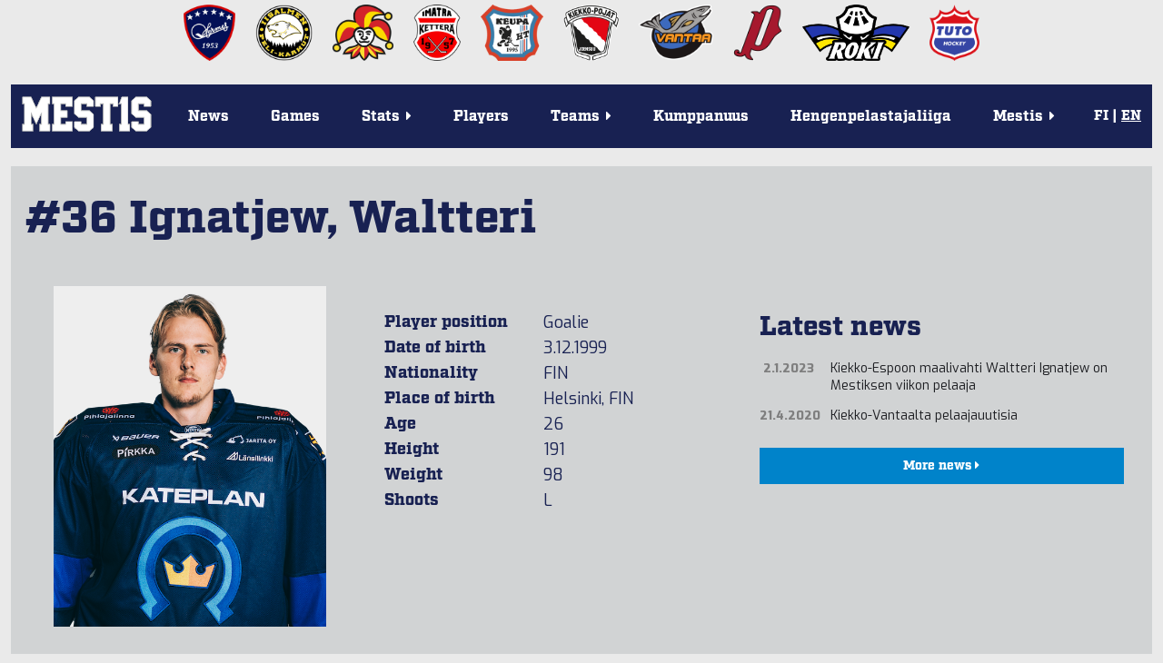

--- FILE ---
content_type: text/html; charset=utf-8
request_url: https://mestis.fi/en/pelaajat/29914410/ignatjew-waltteri
body_size: 19358
content:




<!DOCTYPE html>
<!--[if IE 6]><html id="ie6" lang="fi"><![endif]-->
<!--[if IE 7]><html id="ie7" lang="fi"><![endif]-->
<!--[if IE 8]><html id="ie8" lang="fi"><![endif]-->
<!--[if !(IE 6) | !(IE 7) | !(IE 8)  ]><!--><html lang="fi"><!--<![endif]-->
  <head>
    <meta charset="utf-8">
    <meta name="viewport" content="width=device-width, initial-scale=1.0">
    <meta property="fb:app_id" content="732722133488972" />
    <title>Stats | #36
  Ignatjew, Waltteri | Mestis.fi</title>
    
      <meta property="og:url" content="https://mestis.fi/en/pelaajat/29914410/ignatjew-waltteri">
      <meta property="og:type" content="website">
      <meta property="og:title" content="Stats | #36 Ignatjew, Waltteri | Mestis.fi">
      <meta property="og:description" content="Mestis.fi - Suomen viihdyttävintä lätkää">
      <meta property="og:image" content="https://mestis.fi/static/liiga/common/img/mestis_badge_new.png">
    
    <link rel="icon" type="image/png" href="/static/favicon_mestis.v07581c48.png">
    
      <link href="https://fonts.googleapis.com/css?family=Exo:400,800,400italic,800italic" rel="stylesheet" type="text/css">
      <link href="https://fonts.googleapis.com/css?family=Roboto:300,700" rel="stylesheet" type="text/css">
      <link href="https://fonts.googleapis.com/css?family=Roboto+Condensed:300,700" rel="stylesheet" type="text/css">
      <link rel="stylesheet" href="https://use.typekit.net/btm5kpr.css">
      <link href="/static/ext/font-awesome-4.2.0/css/font-awesome.min.v0fb1bbca.css" rel="stylesheet">
      <link href="/static/ext/flexslider-2.2.2/flexslider.v387114fe.css" rel="stylesheet">
      <link href="/en/background.css" rel="stylesheet">
      <link href="/static/liiga/somewall/css/somewall.v1c09ef04.css" rel="stylesheet">
      <script src="https://cdn.jsdelivr.net/npm/@splidejs/splide@4.1.4/dist/js/splide.min.js"></script>
      <link href="https://cdn.jsdelivr.net/npm/@splidejs/splide@4.1.4/dist/css/splide.min.css" rel="stylesheet">

    
  <link href="/static/liiga/site/css/page.v0c11ff50.css" rel="stylesheet">
  <link href="/static/liiga/stats/css/player_info.vd0462a57.css" rel="stylesheet">

    

    <script src="/static/ext/modernizr.js"></script>

        
        <!-- InMobi Choice. Consent Manager Tag v3.0 (for TCF 2.2) -->
        <script type="text/javascript" async=true>
        (function() {
          var host = window.location.hostname;
          var element = document.createElement('script');
          var firstScript = document.getElementsByTagName('script')[0];
          var url = 'https://cmp.inmobi.com'
            .concat('/choice/', 'zHRH_j7NXRDvN', '/', host, '/choice.js?tag_version=V3');
          var uspTries = 0;
          var uspTriesLimit = 3;
          element.async = true;
          element.type = 'text/javascript';
          element.src = url;

          firstScript.parentNode.insertBefore(element, firstScript);

          function makeStub() {
            var TCF_LOCATOR_NAME = '__tcfapiLocator';
            var queue = [];
            var win = window;
            var cmpFrame;

            function addFrame() {
              var doc = win.document;
              var otherCMP = !!(win.frames[TCF_LOCATOR_NAME]);

              if (!otherCMP) {
                if (doc.body) {
                  var iframe = doc.createElement('iframe');

                  iframe.style.cssText = 'display:none';
                  iframe.name = TCF_LOCATOR_NAME;
                  doc.body.appendChild(iframe);
                } else {
                  setTimeout(addFrame, 5);
                }
              }
              return !otherCMP;
            }

            function tcfAPIHandler() {
              var gdprApplies;
              var args = arguments;

              if (!args.length) {
                return queue;
              } else if (args[0] === 'setGdprApplies') {
                if (
                  args.length > 3 &&
                  args[2] === 2 &&
                  typeof args[3] === 'boolean'
                ) {
                  gdprApplies = args[3];
                  if (typeof args[2] === 'function') {
                    args[2]('set', true);
                  }
                }
              } else if (args[0] === 'ping') {
                var retr = {
                  gdprApplies: gdprApplies,
                  cmpLoaded: false,
                  cmpStatus: 'stub'
                };

                if (typeof args[2] === 'function') {
                  args[2](retr);
                }
              } else {
                if(args[0] === 'init' && typeof args[3] === 'object') {
                  args[3] = Object.assign(args[3], { tag_version: 'V3' });
                }
                queue.push(args);
              }
            }

            function postMessageEventHandler(event) {
              var msgIsString = typeof event.data === 'string';
              var json = {};

              try {
                if (msgIsString) {
                  json = JSON.parse(event.data);
                } else {
                  json = event.data;
                }
              } catch (ignore) {}

              var payload = json.__tcfapiCall;

              if (payload) {
                window.__tcfapi(
                  payload.command,
                  payload.version,
                  function(retValue, success) {
                    var returnMsg = {
                      __tcfapiReturn: {
                        returnValue: retValue,
                        success: success,
                        callId: payload.callId
                      }
                    };
                    if (msgIsString) {
                      returnMsg = JSON.stringify(returnMsg);
                    }
                    if (event && event.source && event.source.postMessage) {
                      event.source.postMessage(returnMsg, '*');
                    }
                  },
                  payload.parameter
                );
              }
            }

            while (win) {
              try {
                if (win.frames[TCF_LOCATOR_NAME]) {
                  cmpFrame = win;
                  break;
                }
              } catch (ignore) {}

              if (win === window.top) {
                break;
              }
              win = win.parent;
            }
            if (!cmpFrame) {
              addFrame();
              win.__tcfapi = tcfAPIHandler;
              win.addEventListener('message', postMessageEventHandler, false);
            }
          };

          makeStub();

          var uspStubFunction = function() {
            var arg = arguments;
            if (typeof window.__uspapi !== uspStubFunction) {
              setTimeout(function() {
                if (typeof window.__uspapi !== 'undefined') {
                  window.__uspapi.apply(window.__uspapi, arg);
                }
              }, 500);
            }
          };

          var checkIfUspIsReady = function() {
            uspTries++;
            if (window.__uspapi === uspStubFunction && uspTries < uspTriesLimit) {
              console.warn('USP is not accessible');
            } else {
              clearInterval(uspInterval);
            }
          };

          if (typeof window.__uspapi === 'undefined') {
            window.__uspapi = uspStubFunction;
            var uspInterval = setInterval(checkIfUspIsReady, 6000);
          }
        })();
        </script>
        <!-- End InMobi Choice. Consent Manager Tag v3.0 (for TCF 2.2) -->


    <!-- Google tag (gtag.js) -->
    <script async src=https://www.googletagmanager.com/gtag/js?id=G-PBNR69Q1D0></script>
    <script>window.dataLayer = window.dataLayer || [];
    function gtag(){dataLayer.push(arguments);} gtag('js', new Date());
    gtag('config', 'G-PBNR69Q1D0');</script>

    
    <script async='async' src='https://lwadm.com/lw/pbjs?pid=cff5efc9-c155-4cb1-bb92-0868e8a27d96'></script>
    <script type='text/javascript'>
      var lwhbim = lwhbim || {cmd:[]};
    </script>

    <!-- Meta Pixel Code -->
    <script>
    !function(f,b,e,v,n,t,s)
    {if(f.fbq)return;n=f.fbq=function(){n.callMethod?
    n.callMethod.apply(n,arguments):n.queue.push(arguments)};
    if(!f._fbq)f._fbq=n;n.push=n;n.loaded=!0;n.version='2.0';
    n.queue=[];t=b.createElement(e);t.async=!0;
    t.src=v;s=b.getElementsByTagName(e)[0];
    s.parentNode.insertBefore(t,s)}(window, document,'script',
    'https://connect.facebook.net/en_US/fbevents.js');
    fbq('init', '589177765323307');
    fbq('track', 'PageView');
    </script>
    <noscript><img height="1" width="1" style="display:none" src="https://www.facebook.com/tr?id=589177765323307&ev=PageView&noscript=1"/></noscript>
    <!-- End Meta Pixel Code -->

    
  </head>
  <body>
    <div id="wrapper">
      <div class="team-logos"><div id="team-logos" style="max-width: 1280px"><div>
        <a href="https://www.kokkolanhermes.fi/" target="_blank"><img src="/static/liiga/common/img/team-logos/hermes.vc0382e5a.png"></a>
      </div><div>
        <a href="https://www.ipk.fi/" target="_blank"><img src="/static/liiga/common/img/team-logos/ipk.va9ad0be6.png"></a>
      </div><div>
        <a href="https://www.jokerit.fi/" target="_blank"><img src="/static/liiga/common/img/team-logos/jokerit.v5484a9eb.png"></a>
      </div><div>
        <a href="https://www.kettera.net/" target="_blank"><img src="/static/liiga/common/img/team-logos/kettera.v7d3a6faa.png"></a>
      </div><div>
        <a href="https://www.keupaht.fi/" target="_blank"><img src="/static/liiga/common/img/team-logos/keupa.vfa36865d.png"></a>
      </div><div>
        <a href="https://joensuunkiekkopojat.fi/" target="_blank"><img src="/static/liiga/common/img/team-logos/kiekko-pojat.v2e6af7bf.png"></a>
      </div><div>
        <a href="https://kiekko-vantaa.fi/" target="_blank"><img src="/static/liiga/common/img/team-logos/kiekko-vantaa.v3d7af107.png"></a>
      </div><div>
        <a href="https://pyryhockey.com/" target="_blank"><img src="/static/liiga/common/img/team-logos/pyry.v43fa5859.png"></a>
      </div><div>
        <a href="https://www.rokihockey.fi/" target="_blank"><img src="/static/liiga/common/img/team-logos/roki_new.v364bd5ec.png"></a>
      </div><div>
        <a href="https://www.tutohockey.fi/" target="_blank"><img src="/static/liiga/common/img/team-logos/tuto.v00912d18.png"></a>
      </div></div>
</div>
      
      <div id="mainmenu">
        <div class="menubar">
          
          
          <div class="mobileLanguageSelect">
            
<span>
  
  
    <a id="fimobile" href="/fi/" onClick="
  document.cookie = 'django_language=fi;path=/;expires=false';
">FI</a>
  
 | 
  
    <a id="enmobile" href="/en/" onClick="
  document.cookie = 'django_language=en;path=/;expires=false';
">EN</a>
  
  
</span>
<script type="text/javascript">
  // Fetches the index of a cookie based on a name
  function cookieIndex(cookie_name) {
    var cookies = document.cookie.split(";")
    var index = -1;

    for(var i = 0; i<cookies.length; i++){
      if(cookies[i].includes(cookie_name)){
      index = i
      }
    }
    return index;
  }

  function elementWithIdExists(idToSearch){
    return !!document.getElementById(idToSearch);
  }

  var cookies=document.cookie.split(";")
  // If no django_language cookie has been set, set it to default.
  if(cookieIndex("django_language")==-1){
    document.cookie = 'django_language=fi;path=/;expires=false';
  }

  var langselectmobile;
  var langselectdesktop;

  // Determine, if the desktop or mobile version of the site is in use.
  // Based on that, fetch language buttons
  if (cookies[cookieIndex("django_language")]) {
    if(elementWithIdExists(cookies[cookieIndex("django_language")].split("=")[1].toString()+""+"mobile")){
      var langselectmobile = document.getElementById(cookies[cookieIndex("django_language")].split("=")[1].toString()+""+"mobile")
    }

    if(elementWithIdExists(cookies[cookieIndex("django_language")].split("=")[1].toString()+""+"desktop")){
      var langselectdesktop = document.getElementById(cookies[cookieIndex("django_language")].split("=")[1].toString()+""+"desktop")
    }
  }

  // Bold and underline the active language
  if(langselectdesktop != null){
    langselectdesktop.style.textDecoration="underline";
    langselectdesktop.style.fontWeight="bold";
  }
  if(langselectmobile != null){
    langselectmobile.style.textDecoration="underline";
    langselectmobile.style.fontWeight="bold";
  }



  // Update language selection buttons if language has been changed from the URL

  window.onload = function (){
    //Fetch current url and update cookie based on language code within it

    var tmp = window.location.href
    var location = tmp.split("/")
    for(var l of location){
      if(l == "en"){
      document.cookie = 'django_language=en;path=/;expires=false';
      }else if (l == "fi"){
      document.cookie = 'django_language=fi;path=/;expires=false';
      }
    }

    // Bold and underline language selection button based on active language
    var cookies=document.cookie.split(";");
    var currentLang = cookies[cookieIndex("django_language")].split("=")[1].toString();

    if(currentLang == "fi"){
      if(elementWithIdExists(currentLang+""+"mobile")){
        var langselectmobilefi = document.getElementById(currentLang+"mobile")
        var langselectmobileen = document.getElementById("en"+"mobile")

        langselectmobilefi.style.textDecoration="underline";
        langselectmobilefi.style.fontWeight="bold";
        langselectmobileen.style.textDecoration="none";
        langselectmobileen.style.fontWeight="normal";

      }
      if(elementWithIdExists(currentLang+""+"desktop")){
        var langselectdesktopfi = document.getElementById(currentLang+"desktop")
        var langselectdesktopen = document.getElementById("en"+"desktop")

        langselectdesktopfi.style.textDecoration="underline";
        langselectdesktopfi.style.fontWeight="bold";
        langselectdesktopen.style.textDecoration="none";
        langselectdesktopen.style.fontWeight="normal";

      }
    } else if(currentLang == "en") {
     if(elementWithIdExists(currentLang+""+"mobile")){
        var langselectmobileen = document.getElementById(currentLang+"mobile");
        var langselectmobilefi = document.getElementById("fi"+"mobile");
        langselectmobileen.style.textDecoration="underline";
        langselectmobileen.style.fontWeight="bold";
        langselectmobilefi.style.textDecoration="none";
        langselectmobilefi.style.fontWeight="normal";
      }
      if(elementWithIdExists(currentLang+""+"desktop")){
        var langselectdesktopen = document.getElementById(currentLang+"desktop");
        var langselectdesktopfi = document.getElementById("fi"+"desktop");

        langselectdesktopen.style.textDecoration="underline";
        langselectdesktopen.style.fontWeight="bold";
        langselectdesktopfi.style.textDecoration="none";
        langselectdesktopfi.style.fontWeight="normal";

      }
    }
  }
</script>

          </div>
          <button class="toggle-menu"><i class="fa fa-bars"></i></button>
        </div>

        
        <div class="logo ">
          <a href="/en/"><img src="/static/liiga/common/img/liiga_logo.v84079fa5.png"></a>
        </div>
        <ul class="menu menu-">
          <li><a class="uutiset" href="/en/uutiset/">News</a></li>
          <li><a class="ottelut" href="/en/ottelut/">Games</a></li>
          <li class="has-submenu"><p class="tilastot"><span>Stats<span class="menu-caret">&nbsp;<i class="fa fa-caret-right"></i></span></span></p>
            <ul class="submenu">
              <li><a href="/en/tilastot/joukkueet/">Team stats</a></li>
              <li><a href="/en/tilastot/pelaajat/">Player stats</a></li>
              
              <li><a href="/en/tilastot/tyokalut/">Standings calculator</a></li>
           </ul>
          </li>
          <li><a class="pelaajat" href="/en/pelaajat/">Players</a></li>
          <li class="has-submenu"><p class="joukkueet"><span>Teams<span class="menu-caret">&nbsp;<i class="fa fa-caret-right"></i></span></span></p>

            <ul class="submenu">
              <li><a href="/en/joukkueet/hermes/" >Hermes</a></li><li><a href="/en/joukkueet/ipk/" >IPK</a></li><li><a href="/en/joukkueet/jokerit/" >Jokerit</a></li><li><a href="/en/joukkueet/kettera/" >Ketterä</a></li><li><a href="/en/joukkueet/keupa-ht/" >KeuPa HT</a></li><li><a href="/en/joukkueet/jokp/" >Kiekko-Pojat</a></li><li><a href="/en/joukkueet/k-vantaa/" >Kiekko-Vantaa</a></li><li><a href="/en/joukkueet/pyry/" >Pyry Hockey</a></li><li><a href="/en/joukkueet/roki/" >RoKi</a></li><li><a href="/en/joukkueet/tuto-hockey/" >TUTO Hockey</a></li>
            </ul>
          </li>
          <li><a class="uutiset" target="_blank" href="/kumppanuus/">Kumppanuus</a></li>
          <li><a class="uutiset" target="_blank" href="https://hengenpelastajaliiga.fi/">Hengenpelastajaliiga</a></li>
          <li class="has-submenu"><p class="liiga"><span>Mestis<span class="menu-caret">&nbsp;<i class="fa fa-caret-right"></i></span></span></p>
            <ul class="submenu">
              
              
              
                
                
                
                  
                    <li><a href="/en/mestis/kurinpitosaannot">Kurinpitosäännöt</a></li>
                      
                  
                
                  
                    <li><a href="/en/mestis/vapaakortit">Vapaakortit</a></li>
                      
                  
                
                  
                    <li><a href="/en/mestis/lisenssiehdot">Lisenssiehdot</a></li>
                      
                  
                
                  
                    <li><a href="/en/mestis/pelaamistapa-202526">Pelaamistapa 2025–26</a></li>
                      
                  
                
                  
                    <li><a href="/en/mestis/yhteystiedot">Yhteystiedot</a></li>
                      
                  
                

                
                
              
            </ul>
          </li>
        </ul>
        <div class="languageSelect">
          
<span>
  
  
    <a id="fidesktop" href="/fi/" onClick="
  document.cookie = 'django_language=fi;path=/;expires=false';
">FI</a>
  
 | 
  
    <a id="endesktop" href="/en/" onClick="
  document.cookie = 'django_language=en;path=/;expires=false';
">EN</a>
  
  
</span>
<script type="text/javascript">
  // Fetches the index of a cookie based on a name
  function cookieIndex(cookie_name) {
    var cookies = document.cookie.split(";")
    var index = -1;

    for(var i = 0; i<cookies.length; i++){
      if(cookies[i].includes(cookie_name)){
      index = i
      }
    }
    return index;
  }

  function elementWithIdExists(idToSearch){
    return !!document.getElementById(idToSearch);
  }

  var cookies=document.cookie.split(";")
  // If no django_language cookie has been set, set it to default.
  if(cookieIndex("django_language")==-1){
    document.cookie = 'django_language=fi;path=/;expires=false';
  }

  var langselectmobile;
  var langselectdesktop;

  // Determine, if the desktop or mobile version of the site is in use.
  // Based on that, fetch language buttons
  if (cookies[cookieIndex("django_language")]) {
    if(elementWithIdExists(cookies[cookieIndex("django_language")].split("=")[1].toString()+""+"mobile")){
      var langselectmobile = document.getElementById(cookies[cookieIndex("django_language")].split("=")[1].toString()+""+"mobile")
    }

    if(elementWithIdExists(cookies[cookieIndex("django_language")].split("=")[1].toString()+""+"desktop")){
      var langselectdesktop = document.getElementById(cookies[cookieIndex("django_language")].split("=")[1].toString()+""+"desktop")
    }
  }

  // Bold and underline the active language
  if(langselectdesktop != null){
    langselectdesktop.style.textDecoration="underline";
    langselectdesktop.style.fontWeight="bold";
  }
  if(langselectmobile != null){
    langselectmobile.style.textDecoration="underline";
    langselectmobile.style.fontWeight="bold";
  }



  // Update language selection buttons if language has been changed from the URL

  window.onload = function (){
    //Fetch current url and update cookie based on language code within it

    var tmp = window.location.href
    var location = tmp.split("/")
    for(var l of location){
      if(l == "en"){
      document.cookie = 'django_language=en;path=/;expires=false';
      }else if (l == "fi"){
      document.cookie = 'django_language=fi;path=/;expires=false';
      }
    }

    // Bold and underline language selection button based on active language
    var cookies=document.cookie.split(";");
    var currentLang = cookies[cookieIndex("django_language")].split("=")[1].toString();

    if(currentLang == "fi"){
      if(elementWithIdExists(currentLang+""+"mobile")){
        var langselectmobilefi = document.getElementById(currentLang+"mobile")
        var langselectmobileen = document.getElementById("en"+"mobile")

        langselectmobilefi.style.textDecoration="underline";
        langselectmobilefi.style.fontWeight="bold";
        langselectmobileen.style.textDecoration="none";
        langselectmobileen.style.fontWeight="normal";

      }
      if(elementWithIdExists(currentLang+""+"desktop")){
        var langselectdesktopfi = document.getElementById(currentLang+"desktop")
        var langselectdesktopen = document.getElementById("en"+"desktop")

        langselectdesktopfi.style.textDecoration="underline";
        langselectdesktopfi.style.fontWeight="bold";
        langselectdesktopen.style.textDecoration="none";
        langselectdesktopen.style.fontWeight="normal";

      }
    } else if(currentLang == "en") {
     if(elementWithIdExists(currentLang+""+"mobile")){
        var langselectmobileen = document.getElementById(currentLang+"mobile");
        var langselectmobilefi = document.getElementById("fi"+"mobile");
        langselectmobileen.style.textDecoration="underline";
        langselectmobileen.style.fontWeight="bold";
        langselectmobilefi.style.textDecoration="none";
        langselectmobilefi.style.fontWeight="normal";
      }
      if(elementWithIdExists(currentLang+""+"desktop")){
        var langselectdesktopen = document.getElementById(currentLang+"desktop");
        var langselectdesktopfi = document.getElementById("fi"+"desktop");

        langselectdesktopen.style.textDecoration="underline";
        langselectdesktopen.style.fontWeight="bold";
        langselectdesktopfi.style.textDecoration="none";
        langselectdesktopfi.style.fontWeight="normal";

      }
    }
  }
</script>

        </div>

      </div>
      
        
          
  <div id="top-ad">
    <div id='mestis_mestis-fi-top-hb'></div>
    <div id='mestis_mestis-fi-mobile-top'></div>
    <script>
      var isMobile = (window.innerWidth ||
      document.documentElement.clientWidth ||
      document.body.clientWidth) < 1000;
      lwhbim.cmd.push(function() {
        lwhbim.loadAd({tagId: isMobile ? 'mestis_mestis-fi-mobile-top' : 'mestis_mestis-fi-top-hb'});
      });
    </script>
  </div>

        
      

      
  <div id="page">
    <h1>#36 Ignatjew, Waltteri</h1>
    <div class="player-info-left-wrapper">
      <div class="player-image-wrapper">
        
        <div class="img">
          
            <img src="/media/players/Ignatjew_Waltteri.png.600x750_q85_box-37%2C0%2C560%2C653.png">
          
        </div>
      </div>

      <div class="player-info-wrapper">
        
  <table id="player-info">

    

    <tr>
      <th>Player position </th>
      <td>Goalie</td>
    </tr>
    <tr>
      <th>Date of birth </th>
      <td>3.12.1999</td>
    </tr>
    <tr>
     <th>Nationality</th>
      <td>FIN</td>
    </tr>
    <tr>
      <th>Place of birth </th>
      <td>Helsinki, FIN</td>
    </tr>
    <tr>
      <th>Age </th>
      <td>26</td>
    </tr>
    <tr>
      <th>Height </th>
      <td>191</td>
    </tr>
    <tr>
      <th>Weight </th>
      <td>98</td>
    </tr>
    <tr>
      <th>Shoots </th>
      <td>L</td>

    </tr>
  </table>

      </div>
    </div>
    <div class="player-info-right-wrapper">
      <div class="player-news-wrapper">
        <div class="player-news">
          <div class="news-list-wrapper">
            
              <div class="news-list">
                <h2>Latest news</h2>
                
  
    <div class="item">
      <div class="time">
        2.1.2023
      </div>
      
      <div class="headline">
        
        <a href="/en/uutiset/2023/01/02/kiekko-espoon-maalivahti-waltteri-ignatjew-on-mestiksen-viikon-pelaaja">Kiekko-Espoon maalivahti Waltteri Ignatjew on Mestiksen viikon pelaaja</a>
      </div>
      
    </div>
  
    <div class="item">
      <div class="time">
        21.4.2020
      </div>
      
      <div class="headline">
        
        <a href="/en/uutiset/2020/04/21/kiekko-vantaalta-pelaajauutisia">Kiekko-Vantaalta pelaajauutisia</a>
      </div>
      
    </div>
  
  
  <a class="more" href="/en/uutiset/">
    More news <i class="fa fa-caret-right"></i>
  
  </a>

              </div>
            

          </div>
        </div>
      </div>
    </div>

    <div class="clearfix"></div>
    <div class="player-jump-menu-wrapper">
       
    <div class="clearfix" id="jump-menu">
      <form action="#">
          <div>
            <span class="label">Team: </span>
            
  <div class="select">
    <select name="team">
      <option value="">All</option>
        <option value="hermes">Hermes</option>
        <option value="ipk">IPK</option>
        <option value="jokerit">Jokerit</option>
        <option value="jokp">JoKP</option>
        <option value="kalix-swe">Kalix, SWE</option>
        <option value="kettera">Ketterä</option>
        <option value="keupa-ht">KeuPa HT</option>
        <option value="k-vantaa">K-Vantaa</option>
        <option value="lat">LAT</option>
        <option value="lukko-u20">Lukko U20</option>
        <option value="mogo-lat">Mogo, LAT</option>
        <option value="pyry">Pyry</option>
        <option value="raahek">RaaheK</option>
        <option value="roki">RoKi</option>
        <option value="tuto-hockey">TUTO Hockey</option>
    </select>
  </div>

          </div>
          <div>
            <span class="label">Player: </span>
            
  <div class="select">
    <select name="player">
      <option value="">Choose player</option>
      <option class="popt" data-team="pyry"
        value="/en/pelaajat/31421373/aaltonen-juuso">Juuso Aaltonen</option>
      <option class="popt" data-team="pyry"
        value="/en/pelaajat/33835501/ahonen-verneri">Verneri Ahonen</option>
      <option class="popt" data-team="jokp"
        value="/en/pelaajat/30735659/ahopelto-juho">Juho Ahopelto</option>
      <option class="popt" data-team="ipk"
        value="/en/pelaajat/32548417/ahvenjarvi-arttu">Arttu Ahvenjärvi</option>
      <option class="popt" data-team="pyry"
        value="/en/pelaajat/33250474/ahvenlampi-miro">Miro Ahvenlampi</option>
      <option class="popt" data-team="hermes"
        value="/en/pelaajat/28735823/airo-joni">Joni Airo</option>
      <option class="popt" data-team="ipk"
        value="/en/pelaajat/34382749/alanko-niklas">Niklas Alanko</option>
      <option class="popt" data-team="jokerit"
        value="/en/pelaajat/40340580/alanko-reko">Reko Alanko</option>
      <option class="popt" data-team="roki"
        value="/en/pelaajat/31266046/alanko-tomi">Tomi Alanko</option>
      <option class="popt" data-team="tuto-hockey"
        value="/en/pelaajat/33205872/alapuranen-oskari">Oskari Alapuranen</option>
      <option class="popt" data-team="keupa-ht"
        value="/en/pelaajat/34052244/aliranta-valtteri">Valtteri Aliranta</option>
      <option class="popt" data-team="roki"
        value="/en/pelaajat/60331727/antikainen-aatu">Aatu Antikainen</option>
      <option class="popt" data-team="raahek"
        value="/en/pelaajat/60326330/antinoja-topi">Topi Antinoja</option>
      <option class="popt" data-team="raahek"
        value="/en/pelaajat/32580077/apila-eetu">Eetu Apila</option>
      <option class="popt" data-team="k-vantaa"
        value="/en/pelaajat/40117195/arkko-verneri">Verneri Arkko</option>
      <option class="popt" data-team="raahek"
        value="/en/pelaajat/40128423/auronen-eeli">Eeli Auronen</option>
      <option class="popt" data-team="k-vantaa"
        value="/en/pelaajat/31584650/auvinen-severi">Severi Auvinen</option>
      <option class="popt" data-team="pyry"
        value="/en/pelaajat/31876724/bilgili-sever">Sever Bilgili</option>
      <option class="popt" data-team="lukko-u20"
        value="/en/pelaajat/40457414/boman-otto">Otto Boman</option>
      <option class="popt" data-team="roki"
        value="/en/pelaajat/60862293/boucher-evan">Evan Boucher</option>
      <option class="popt" data-team="jokp"
        value="/en/pelaajat/32827769/brygger-jonne">Jonne Brygger</option>
      <option class="popt" data-team="hermes"
        value="/en/pelaajat/31884855/cederberg-elliot">Elliot Cederberg</option>
      <option class="popt" data-team="ipk"
        value="/en/pelaajat/33526894/curri-rrahim">Rrahim Curri</option>
      <option class="popt" data-team="keupa-ht"
        value="/en/pelaajat/60556243/dobos-bendeguz">Bendeguz Dobos</option>
      <option class="popt" data-team="hermes"
        value="/en/pelaajat/60966354/dommers-valdis">Valdis Dommers</option>
      <option class="popt" data-team="kettera"
        value="/en/pelaajat/60794462/dvorak-adam">Adam Dvorak</option>
      <option class="popt" data-team="pyry"
        value="/en/pelaajat/40208583/ekola-niilo">Niilo Ekola</option>
      <option class="popt" data-team="k-vantaa"
        value="/en/pelaajat/60764053/elias-rastislav">Rastislav Elias</option>
      <option class="popt" data-team="tuto-hockey"
        value="/en/pelaajat/40006270/eloranta-eevert">Eevert Eloranta</option>
      <option class="popt" data-team="jokerit"
        value="/en/pelaajat/21403877/elorinne-aleksi">Aleksi Elorinne</option>
      <option class="popt" data-team="hermes"
        value="/en/pelaajat/34398872/eskola-lauri">Lauri Eskola</option>
      <option class="popt" data-team="k-vantaa"
        value="/en/pelaajat/33219651/fagerstrom-juuso">Juuso Fagerström</option>
      <option class="popt" data-team="jokerit"
        value="/en/pelaajat/60853915/fenenko-niks">Niks Fenenko</option>
      <option class="popt" data-team="lukko-u20"
        value="/en/pelaajat/60848590/floris-jakub">Jakub Floris</option>
      <option class="popt" data-team="jokerit"
        value="/en/pelaajat/24319557/forsblom-saku">Saku Forsblom</option>
      <option class="popt" data-team="jokerit"
        value="/en/pelaajat/31275998/forslund-alexander">Alexander Forslund</option>
      <option class="popt" data-team="keupa-ht"
        value="/en/pelaajat/40311180/grinius-martynas">Martynas Grinius</option>
      <option class="popt" data-team="hermes"
        value="/en/pelaajat/30375718/gronblom-tom">Tom Grönblom</option>
      <option class="popt" data-team="roki"
        value="/en/pelaajat/30793549/gronlund-niklas">Niklas Grönlund</option>
      <option class="popt" data-team="roki"
        value="/en/pelaajat/60237520/gronlund-thomas">Thomas Grönlund</option>
      <option class="popt" data-team="k-vantaa"
        value="/en/pelaajat/32608328/gustafsson-ron">Ron Gustafsson</option>
      <option class="popt" data-team="ipk"
        value="/en/pelaajat/33574765/haakana-santeri">Santeri Haakana</option>
      <option class="popt" data-team="kettera"
        value="/en/pelaajat/30013834/haaparanta-mikko">Mikko Haaparanta</option>
      <option class="popt" data-team="keupa-ht"
        value="/en/pelaajat/30548804/haarti-jaakko">Jaakko Haarti</option>
      <option class="popt" data-team="roki"
        value="/en/pelaajat/31999326/haataja-valtteri">Valtteri Haataja</option>
      <option class="popt" data-team="hermes"
        value="/en/pelaajat/32393688/hahl-veikka">Veikka Hahl</option>
      <option class="popt" data-team="jokp"
        value="/en/pelaajat/40098072/haikonen-antti">Antti Haikonen</option>
      <option class="popt" data-team="kettera"
        value="/en/pelaajat/32755912/hakala-aaron">Aaron Hakala</option>
      <option class="popt" data-team="raahek"
        value="/en/pelaajat/33656544/hakala-aatu">Aatu Hakala</option>
      <option class="popt" data-team="pyry"
        value="/en/pelaajat/31494258/hakanen-santtu">Santtu Hakanen</option>
      <option class="popt" data-team="kettera"
        value="/en/pelaajat/40005806/hallikas-juho">Juho Hallikas</option>
      <option class="popt" data-team="ipk"
        value="/en/pelaajat/31757416/halonen-veikka">Veikka Halonen</option>
      <option class="popt" data-team="keupa-ht"
        value="/en/pelaajat/40109235/hannikainen-otto">Otto Hannikainen</option>
      <option class="popt" data-team="keupa-ht"
        value="/en/pelaajat/24347422/harjula-jarkko">Jarkko Harjula</option>
      <option class="popt" data-team="k-vantaa"
        value="/en/pelaajat/30001778/hartikainen-santeri">Santeri Hartikainen</option>
      <option class="popt" data-team="ipk"
        value="/en/pelaajat/40015226/hattunen-miska">Miska Hattunen</option>
      <option class="popt" data-team="tuto-hockey"
        value="/en/pelaajat/100028875/heikius-adam">Adam Heikius</option>
      <option class="popt" data-team="jokerit"
        value="/en/pelaajat/40175887/heikkeri-sisu">Sisu Heikkeri</option>
      <option class="popt" data-team="keupa-ht"
        value="/en/pelaajat/34345430/heikkila-eetu">Eetu Heikkilä</option>
      <option class="popt" data-team="keupa-ht"
        value="/en/pelaajat/32597374/heikkila-miro">Miro Heikkilä</option>
      <option class="popt" data-team="jokp"
        value="/en/pelaajat/27780756/heino-lauri">Lauri Heino</option>
      <option class="popt" data-team="roki"
        value="/en/pelaajat/34020674/heinonen-juho">Juho Heinonen</option>
      <option class="popt" data-team="keupa-ht"
        value="/en/pelaajat/40155005/heinonen-otto">Otto Heinonen</option>
      <option class="popt" data-team="kettera"
        value="/en/pelaajat/40010654/heinanen-kasperi">Kasperi Heinänen</option>
      <option class="popt" data-team="roki"
        value="/en/pelaajat/33819776/heiskanen-topi">Topi Heiskanen</option>
      <option class="popt" data-team="keupa-ht"
        value="/en/pelaajat/40032865/heiskanen-tuukka">Tuukka Heiskanen</option>
      <option class="popt" data-team="pyry"
        value="/en/pelaajat/40126818/helenius-kalle">Kalle Helenius</option>
      <option class="popt" data-team="k-vantaa"
        value="/en/pelaajat/33392484/hellman-verneri">Verneri Hellman</option>
      <option class="popt" data-team="tuto-hockey"
        value="/en/pelaajat/40004108/helomaa-juuso">Juuso Helomaa</option>
      <option class="popt" data-team="jokerit"
        value="/en/pelaajat/29670505/henriksson-jere">Jere Henriksson</option>
      <option class="popt" data-team="jokerit"
        value="/en/pelaajat/21600081/henritius-teemu">Teemu Henritius</option>
      <option class="popt" data-team="pyry"
        value="/en/pelaajat/33004536/hietamaki-tuukka">Tuukka Hietamäki</option>
      <option class="popt" data-team="pyry"
        value="/en/pelaajat/40037651/hietaniemi-veeti">Veeti Hietaniemi</option>
      <option class="popt" data-team="pyry"
        value="/en/pelaajat/31330435/himmanen-niko">Niko Himmanen</option>
      <option class="popt" data-team="keupa-ht"
        value="/en/pelaajat/33671202/hokkanen-rasmus">Rasmus Hokkanen</option>
      <option class="popt" data-team="k-vantaa"
        value="/en/pelaajat/32667291/holttinen-oliver">Oliver Holttinen</option>
      <option class="popt" data-team="ipk"
        value="/en/pelaajat/60681336/homjakovs-arturs">Arturs Homjakovs</option>
      <option class="popt" data-team="tuto-hockey"
        value="/en/pelaajat/40138159/hongisto-simeon">Simeon Hongisto</option>
      <option class="popt" data-team="hermes"
        value="/en/pelaajat/60312548/honkasalo-jero">Jero Honkasalo</option>
      <option class="popt" data-team="keupa-ht"
        value="/en/pelaajat/40074865/huttu-elias">Elias Huttu</option>
      <option class="popt" data-team="tuto-hockey"
        value="/en/pelaajat/33523460/huumo-veeti">Veeti Huumo</option>
      <option class="popt" data-team="roki"
        value="/en/pelaajat/32578474/huunonen-romi">Romi Huunonen</option>
      <option class="popt" data-team="roki"
        value="/en/pelaajat/40066631/hyypia-eetu">Eetu Hyypiä</option>
      <option class="popt" data-team="keupa-ht"
        value="/en/pelaajat/31985301/hallfors-elmeri">Elmeri Hällfors</option>
      <option class="popt" data-team="pyry"
        value="/en/pelaajat/40005667/hallfors-kalle">Kalle Hällfors</option>
      <option class="popt" data-team="tuto-hockey"
        value="/en/pelaajat/32665691/hameenaho-veikka">Veikka Hämeenaho</option>
      <option class="popt" data-team="lukko-u20"
        value="/en/pelaajat/100034982/hameenkorpi-roope">Roope Hämeenkorpi</option>
      <option class="popt" data-team="raahek"
        value="/en/pelaajat/28748768/hanninen-mirko">Mirko Hänninen</option>
      <option class="popt" data-team="hermes"
        value="/en/pelaajat/29935318/immonen-ville">Ville Immonen</option>
      <option class="popt" data-team="jokp"
        value="/en/pelaajat/33560588/inhala-justus">Justus Inhala</option>
      <option class="popt" data-team="k-vantaa"
        value="/en/pelaajat/33577652/iso-kuortti-perttu">Perttu Iso-Kuortti</option>
      <option class="popt" data-team="keupa-ht"
        value="/en/pelaajat/32393455/jaatinen-otto">Otto Jaatinen</option>
      <option class="popt" data-team="k-vantaa"
        value="/en/pelaajat/27706219/janatuinen-joel">Joel Janatuinen</option>
      <option class="popt" data-team="jokp"
        value="/en/pelaajat/31275121/janhonen-julius">Julius Janhonen</option>
      <option class="popt" data-team="ipk"
        value="/en/pelaajat/40036118/jantunen-akseli">Akseli Jantunen</option>
      <option class="popt" data-team="k-vantaa"
        value="/en/pelaajat/40249081/joenpolvi-lauri">Lauri Joenpolvi</option>
      <option class="popt" data-team="lukko-u20"
        value="/en/pelaajat/60974528/johansson-svante">Svante Johansson</option>
      <option class="popt" data-team="lukko-u20"
        value="/en/pelaajat/999992672/johansson-svante">Svante Johansson</option>
      <option class="popt" data-team="lukko-u20"
        value="/en/pelaajat/40114901/joki-atte">Atte Joki</option>
      <option class="popt" data-team="lukko-u20"
        value="/en/pelaajat/40215852/julkunen-alvar">Alvar Julkunen</option>
      <option class="popt" data-team="ipk"
        value="/en/pelaajat/40155363/junkkari-jimi">Jimi Junkkari</option>
      <option class="popt" data-team="jokp"
        value="/en/pelaajat/32935392/juvonen-juho">Juho Juvonen</option>
      <option class="popt" data-team="jokp"
        value="/en/pelaajat/29902367/jamsen-juuso">Juuso Jämsen</option>
      <option class="popt" data-team="roki"
        value="/en/pelaajat/40046437/jarvela-juho">Juho Järvelä</option>
      <option class="popt" data-team="keupa-ht"
        value="/en/pelaajat/32606773/jarvenpaa-miro">Miro Järvenpää</option>
      <option class="popt" data-team="pyry"
        value="/en/pelaajat/33583439/jarventie-emil">Emil Järventie</option>
      <option class="popt" data-team="raahek"
        value="/en/pelaajat/40055403/jaaskelainen-joel">Joel Jääskeläinen</option>
      <option class="popt" data-team="raahek"
        value="/en/pelaajat/29625424/jaaskelainen-patrik">Patrik Jääskeläinen</option>
      <option class="popt" data-team="roki"
        value="/en/pelaajat/30153338/kaarela-elias">Elias Kaarela</option>
      <option class="popt" data-team="jokerit"
        value="/en/pelaajat/33795719/kaipinen-niilo">Niilo Kaipinen</option>
      <option class="popt" data-team="k-vantaa"
        value="/en/pelaajat/40184860/kajaus-jimi">Jimi Kajaus</option>
      <option class="popt" data-team="jokerit"
        value="/en/pelaajat/40217713/kallio-bruno">Bruno Kallio</option>
      <option class="popt" data-team="pyry"
        value="/en/pelaajat/32323849/kalliosalo-jesse">Jesse Kalliosalo</option>
      <option class="popt" data-team="raahek"
        value="/en/pelaajat/40056680/kallunki-ville">Ville Kallunki</option>
      <option class="popt" data-team="tuto-hockey"
        value="/en/pelaajat/40110224/kalpamaa-eero">Eero Kalpamaa</option>
      <option class="popt" data-team="pyry"
        value="/en/pelaajat/33664882/kangasniemi-emil">Emil Kangasniemi</option>
      <option class="popt" data-team="jokerit"
        value="/en/pelaajat/33510428/kangasniemi-okko">Okko Kangasniemi</option>
      <option class="popt" data-team="keupa-ht"
        value="/en/pelaajat/27821233/karhapaa-ilmari">Ilmari Karhapää</option>
      <option class="popt" data-team="raahek"
        value="/en/pelaajat/40172658/karjalainen-johan">Johan Karjalainen</option>
      <option class="popt" data-team="tuto-hockey"
        value="/en/pelaajat/40014887/karjalainen-niclas">Niclas Karjalainen</option>
      <option class="popt" data-team="tuto-hockey"
        value="/en/pelaajat/32652015/karnaranta-valtteri">Valtteri Karnaranta</option>
      <option class="popt" data-team="tuto-hockey"
        value="/en/pelaajat/28721549/karppinen-atte">Atte Karppinen</option>
      <option class="popt" data-team="tuto-hockey"
        value="/en/pelaajat/33619772/karppinen-iiro">Iiro Karppinen</option>
      <option class="popt" data-team="lukko-u20"
        value="/en/pelaajat/40286033/kartano-markus">Markus Kartano</option>
      <option class="popt" data-team="jokerit"
        value="/en/pelaajat/21940848/karvinen-otto">Otto Karvinen</option>
      <option class="popt" data-team="jokp"
        value="/en/pelaajat/34321085/kekarainen-santeri">Santeri Kekarainen</option>
      <option class="popt" data-team="keupa-ht"
        value="/en/pelaajat/40204650/keltikangas-onni">Onni Keltikangas</option>
      <option class="popt" data-team="roki"
        value="/en/pelaajat/32398324/kenttamaa-aleksi">Aleksi Kenttämaa</option>
      <option class="popt" data-team="jokp"
        value="/en/pelaajat/29061253/kerkkanen-joel">Joel Kerkkänen</option>
      <option class="popt" data-team="keupa-ht"
        value="/en/pelaajat/32566130/kesajarvi-aaro">Aaro Kesäjärvi</option>
      <option class="popt" data-team="k-vantaa"
        value="/en/pelaajat/40076733/kettunen-elias">Elias Kettunen</option>
      <option class="popt" data-team="ipk"
        value="/en/pelaajat/40160101/kettunen-nico">Nico Kettunen</option>
      <option class="popt" data-team="kettera"
        value="/en/pelaajat/33640071/kiukas-peetu">Peetu Kiukas</option>
      <option class="popt" data-team="pyry"
        value="/en/pelaajat/30605909/kivimaki-jere">Jere Kivimäki</option>
      <option class="popt" data-team="pyry"
        value="/en/pelaajat/31795070/kivimaki-ville">Ville Kivimäki</option>
      <option class="popt" data-team="raahek"
        value="/en/pelaajat/29001103/kluukeri-riku">Riku Kluukeri</option>
      <option class="popt" data-team="jokp"
        value="/en/pelaajat/27943137/kokkola-tatu">Tatu Kokkola</option>
      <option class="popt" data-team="jokp"
        value="/en/pelaajat/40039427/kopiloff-oliver">Oliver Kopiloff</option>
      <option class="popt" data-team="ipk"
        value="/en/pelaajat/33863780/koponen-elias">Elias Koponen</option>
      <option class="popt" data-team="tuto-hockey"
        value="/en/pelaajat/34339491/korhonen-joona">Joona Korhonen</option>
      <option class="popt" data-team="keupa-ht"
        value="/en/pelaajat/29658831/korjus-julius">Julius Korjus</option>
      <option class="popt" data-team="ipk"
        value="/en/pelaajat/34471692/korkiakoski-tuukka">Tuukka Korkiakoski</option>
      <option class="popt" data-team="pyry"
        value="/en/pelaajat/29814633/korpela-lassi">Lassi Korpela</option>
      <option class="popt" data-team="roki"
        value="/en/pelaajat/40152442/korpi-halkola-vennu">Vennu Korpi-Halkola</option>
      <option class="popt" data-team="roki"
        value="/en/pelaajat/40063603/korsumaki-arttu">Arttu Korsumäki</option>
      <option class="popt" data-team="ipk"
        value="/en/pelaajat/33388333/koskela-santeri">Santeri Koskela</option>
      <option class="popt" data-team="ipk"
        value="/en/pelaajat/33388362/koskela-valtteri">Valtteri Koskela</option>
      <option class="popt" data-team="raahek"
        value="/en/pelaajat/32563418/koski-kalle">Kalle Koski</option>
      <option class="popt" data-team="lukko-u20"
        value="/en/pelaajat/40120434/kostiainen-tarmo">Tarmo Kostiainen</option>
      <option class="popt" data-team="keupa-ht"
        value="/en/pelaajat/60310703/krook-aapo">Aapo Krook</option>
      <option class="popt" data-team="k-vantaa"
        value="/en/pelaajat/32253304/kuhta-veeti">Veeti Kuhta</option>
      <option class="popt" data-team="tuto-hockey"
        value="/en/pelaajat/40003560/kulmala-frans">Frans Kulmala</option>
      <option class="popt" data-team="kettera"
        value="/en/pelaajat/61007350/kurbaka-viktors">Viktors Kurbaka</option>
      <option class="popt" data-team="tuto-hockey"
        value="/en/pelaajat/60251687/kyllinen-oliwer">Oliwer Kyllinen</option>
      <option class="popt" data-team="pyry"
        value="/en/pelaajat/30476002/kylmaniemi-jesse">Jesse Kylmäniemi</option>
      <option class="popt" data-team="ipk"
        value="/en/pelaajat/33143374/kahkonen-josi">Josi Kähkönen</option>
      <option class="popt" data-team="lukko-u20"
        value="/en/pelaajat/34459672/kahkonen-jussi">Jussi Kähkönen</option>
      <option class="popt" data-team="kettera"
        value="/en/pelaajat/40009149/kakranen-jami">Jami Käkränen</option>
      <option class="popt" data-team="k-vantaa"
        value="/en/pelaajat/31538402/laakso-aatu">Aatu Laakso</option>
      <option class="popt" data-team="jokp"
        value="/en/pelaajat/34321195/laakso-elmeri">Elmeri Laakso</option>
      <option class="popt" data-team="k-vantaa"
        value="/en/pelaajat/40149202/laasasenaho-jasper">Jasper Laasasenaho</option>
      <option class="popt" data-team="jokerit"
        value="/en/pelaajat/32470776/lahnaviik-rasmus">Rasmus Lahnaviik</option>
      <option class="popt" data-team="ipk"
        value="/en/pelaajat/30968248/lahtinen-oskari">Oskari Lahtinen</option>
      <option class="popt" data-team="kettera"
        value="/en/pelaajat/27943593/lankinen-joona">Joona Lankinen</option>
      <option class="popt" data-team="kettera"
        value="/en/pelaajat/33502737/laukkanen-robin">Robin Laukkanen</option>
      <option class="popt" data-team="jokp"
        value="/en/pelaajat/34223170/lauri-onni">Onni Lauri</option>
      <option class="popt" data-team="lukko-u20"
        value="/en/pelaajat/40221394/laurikkala-eetu">Eetu Laurikkala</option>
      <option class="popt" data-team="jokerit"
        value="/en/pelaajat/31421441/lausniemi-arttu">Arttu Lausniemi</option>
      <option class="popt" data-team="keupa-ht"
        value="/en/pelaajat/40120389/lavikainen-luukas">Luukas Lavikainen</option>
      <option class="popt" data-team="pyry"
        value="/en/pelaajat/32935509/lehikoinen-atte">Atte Lehikoinen</option>
      <option class="popt" data-team="keupa-ht"
        value="/en/pelaajat/32634347/lehmus-joona">Joona Lehmus</option>
      <option class="popt" data-team="hermes"
        value="/en/pelaajat/40064925/lehtinen-eeli">Eeli Lehtinen</option>
      <option class="popt" data-team="kettera"
        value="/en/pelaajat/31799539/lehtinen-joona">Joona Lehtinen</option>
      <option class="popt" data-team="keupa-ht"
        value="/en/pelaajat/22361167/lehtonen-waltteri">Waltteri Lehtonen</option>
      <option class="popt" data-team="lukko-u20"
        value="/en/pelaajat/34378766/lehtosaari-valtteri">Valtteri Lehtosaari</option>
      <option class="popt" data-team="jokerit"
        value="/en/pelaajat/30411041/lemberg-leevi">Leevi Lemberg</option>
      <option class="popt" data-team="kettera"
        value="/en/pelaajat/40009174/lempiainen-joonatan">Joonatan Lempiäinen</option>
      <option class="popt" data-team="lukko-u20"
        value="/en/pelaajat/40215725/leppa-mikko">Mikko Leppä</option>
      <option class="popt" data-team="ipk"
        value="/en/pelaajat/34576186/leppanen-tomi">Tomi Leppänen</option>
      <option class="popt" data-team="jokerit"
        value="/en/pelaajat/24174051/leskinen-ville">Ville Leskinen</option>
      <option class="popt" data-team="pyry"
        value="/en/pelaajat/40065098/levanen-eetu">Eetu Levänen</option>
      <option class="popt" data-team="jokp"
        value="/en/pelaajat/33181844/liiri-niko">Niko Liiri</option>
      <option class="popt" data-team="keupa-ht"
        value="/en/pelaajat/33410832/liljamo-topias">Topias Liljamo</option>
      <option class="popt" data-team="tuto-hockey"
        value="/en/pelaajat/40230827/lindholm-lucas">Lucas Lindholm</option>
      <option class="popt" data-team="tuto-hockey"
        value="/en/pelaajat/32623374/lindholm-ville">Ville Lindholm</option>
      <option class="popt" data-team="roki"
        value="/en/pelaajat/40068180/lindroos-valtteri">Valtteri Lindroos</option>
      <option class="popt" data-team="hermes"
        value="/en/pelaajat/31317982/linjala-miiro">Miiro Linjala</option>
      <option class="popt" data-team="kettera"
        value="/en/pelaajat/32761715/liukkonen-mikko">Mikko Liukkonen</option>
      <option class="popt" data-team="jokerit"
        value="/en/pelaajat/32766066/liuksiala-jesse">Jesse Liuksiala</option>
      <option class="popt" data-team="jokp"
        value="/en/pelaajat/34091865/lohisalo-joonas">Joonas Lohisalo</option>
      <option class="popt" data-team="keupa-ht"
        value="/en/pelaajat/40115754/louhivaara-veeti">Veeti Louhivaara</option>
      <option class="popt" data-team="kettera"
        value="/en/pelaajat/60334148/luukas-veeti">Veeti Luukas</option>
      <option class="popt" data-team="raahek"
        value="/en/pelaajat/31531797/lyytinen-jesse">Jesse Lyytinen</option>
      <option class="popt" data-team="tuto-hockey"
        value="/en/pelaajat/40110150/maajaakkola-verneri">Verneri Maajaakkola</option>
      <option class="popt" data-team="keupa-ht"
        value="/en/pelaajat/60310416/manni-eemeli">Eemeli Manni</option>
      <option class="popt" data-team="keupa-ht"
        value="/en/pelaajat/40123516/manninen-benjamin">Benjamin Manninen</option>
      <option class="popt" data-team="roki"
        value="/en/pelaajat/32210949/manninen-jaako">Jaako Manninen</option>
      <option class="popt" data-team="jokerit"
        value="/en/pelaajat/22510552/manninen-oskari">Oskari Manninen</option>
      <option class="popt" data-team="tuto-hockey"
        value="/en/pelaajat/22520979/markkula-samu">Samu Markkula</option>
      <option class="popt" data-team="jokp"
        value="/en/pelaajat/30667484/matikainen-kalle">Kalle Matikainen</option>
      <option class="popt" data-team="k-vantaa"
        value="/en/pelaajat/32726365/menna-mikael">Mikael Menna</option>
      <option class="popt" data-team="lukko-u20"
        value="/en/pelaajat/40317139/mensonen-jasu">Jasu Mensonen</option>
      <option class="popt" data-team="pyry"
        value="/en/pelaajat/33495145/meri-janne">Janne Meri</option>
      <option class="popt" data-team="jokp"
        value="/en/pelaajat/31589707/merilainen-niklas">Niklas Meriläinen</option>
      <option class="popt" data-team="roki"
        value="/en/pelaajat/34368161/mikkola-maks">Maks Mikkola</option>
      <option class="popt" data-team="jokp"
        value="/en/pelaajat/28486567/mikkola-niko">Niko Mikkola</option>
      <option class="popt" data-team="ipk"
        value="/en/pelaajat/32250462/mikkonen-oskari">Oskari Mikkonen</option>
      <option class="popt" data-team="keupa-ht"
        value="/en/pelaajat/40314166/minkkinen-toni">Toni Minkkinen</option>
      <option class="popt" data-team="ipk"
        value="/en/pelaajat/40198991/moilanen-matias">Matias Moilanen</option>
      <option class="popt" data-team="kettera"
        value="/en/pelaajat/40008430/moilanen-veeti">Veeti Moilanen</option>
      <option class="popt" data-team="raahek"
        value="/en/pelaajat/40080364/muotio-aapo">Aapo Muotio </option>
      <option class="popt" data-team="jokerit"
        value="/en/pelaajat/22598901/mustonen-aleksi">Aleksi Mustonen</option>
      <option class="popt" data-team="ipk"
        value="/en/pelaajat/40115297/mustonen-eeli">Eeli Mustonen</option>
      <option class="popt" data-team="hermes"
        value="/en/pelaajat/34288199/mustonen-henri">Henri Mustonen</option>
      <option class="popt" data-team="jokp"
        value="/en/pelaajat/40272280/mutanen-atte">Atte Mutanen</option>
      <option class="popt" data-team="ipk"
        value="/en/pelaajat/32555031/mykra-otto">Otto Mykrä</option>
      <option class="popt" data-team="jokp"
        value="/en/pelaajat/30769188/maenpaa-kasper">Kasper Mäenpää</option>
      <option class="popt" data-team="hermes"
        value="/en/pelaajat/30131813/makela-alex">Alex Mäkelä</option>
      <option class="popt" data-team="tuto-hockey"
        value="/en/pelaajat/34522981/makela-leevi">Leevi Mäkelä</option>
      <option class="popt" data-team="kettera"
        value="/en/pelaajat/31773199/makinen-akseli">Akseli Mäkinen</option>
      <option class="popt" data-team="pyry"
        value="/en/pelaajat/24856382/makinen-veli-matti">Veli-Matti Mäkinen</option>
      <option class="popt" data-team="hermes"
        value="/en/pelaajat/40193552/makitalo-elias">Elias Mäkitalo</option>
      <option class="popt" data-team="hermes"
        value="/en/pelaajat/40193583/makitalo-markus">Markus Mäkitalo</option>
      <option class="popt" data-team="pyry"
        value="/en/pelaajat/40004829/mannikko-topias">Topias Männikkö</option>
      <option class="popt" data-team="pyry"
        value="/en/pelaajat/60291686/mantymaki-tuukka">Tuukka Mäntymäki</option>
      <option class="popt" data-team="raahek"
        value="/en/pelaajat/32900259/maatta-iiro">Iiro Määttä</option>
      <option class="popt" data-team="hermes"
        value="/en/pelaajat/33722614/monkkonen-mika">Mika Mönkkönen</option>
      <option class="popt" data-team="jokerit"
        value="/en/pelaajat/31905381/nalli-miro">Miro Nalli</option>
      <option class="popt" data-team="pyry"
        value="/en/pelaajat/31145439/nauseda-faustas">Faustas Nauseda</option>
      <option class="popt" data-team="k-vantaa"
        value="/en/pelaajat/32647279/niemelainen-anton">Anton Niemeläinen</option>
      <option class="popt" data-team="kettera"
        value="/en/pelaajat/34423679/niemi-aleksi">Aleksi Niemi</option>
      <option class="popt" data-team="roki"
        value="/en/pelaajat/32413982/niemi-eero">Eero Niemi</option>
      <option class="popt" data-team="keupa-ht"
        value="/en/pelaajat/33464927/nieminen-kim">Kim Nieminen</option>
      <option class="popt" data-team="hermes"
        value="/en/pelaajat/34060511/niinisto-joel">Joel Niinistö</option>
      <option class="popt" data-team="hermes"
        value="/en/pelaajat/40067696/nikkila-niklas">Niklas Nikkilä</option>
      <option class="popt" data-team="k-vantaa"
        value="/en/pelaajat/40218056/nikula-arttu">Arttu Nikula</option>
      <option class="popt" data-team="k-vantaa"
        value="/en/pelaajat/40035904/nissinen-aleksi">Aleksi Nissinen</option>
      <option class="popt" data-team="hermes"
        value="/en/pelaajat/40035903/nissinen-tuomas">Tuomas Nissinen</option>
      <option class="popt" data-team="k-vantaa"
        value="/en/pelaajat/29615777/nordgren-niklas">Niklas Nordgren</option>
      <option class="popt" data-team="lukko-u20"
        value="/en/pelaajat/60262803/nordman-leevi">Leevi Nordman</option>
      <option class="popt" data-team="jokp"
        value="/en/pelaajat/40233635/nummelin-rene">Rene Nummelin</option>
      <option class="popt" data-team="raahek"
        value="/en/pelaajat/24189965/nurminen-toni">Toni Nurminen</option>
      <option class="popt" data-team="pyry"
        value="/en/pelaajat/40076231/nykanen-juuso">Juuso Nykänen</option>
      <option class="popt" data-team="keupa-ht"
        value="/en/pelaajat/31363266/nyman-luka">Luka Nyman</option>
      <option class="popt" data-team="k-vantaa"
        value="/en/pelaajat/34323193/nyman-nooa">Nooa Nyman</option>
      <option class="popt" data-team="pyry"
        value="/en/pelaajat/31559559/nyppeli-jesse">Jesse Nyppeli</option>
      <option class="popt" data-team="hermes"
        value="/en/pelaajat/31761541/ohtonen-jere">Jere Ohtonen</option>
      <option class="popt" data-team="kettera"
        value="/en/pelaajat/60328405/oja-simo">Simo Oja</option>
      <option class="popt" data-team="raahek"
        value="/en/pelaajat/30651953/olander-miska">Miska Olander</option>
      <option class="popt" data-team="hermes"
        value="/en/pelaajat/32995073/paakkola-mikko-matti">Mikko-Matti Paakkola</option>
      <option class="popt" data-team="kettera"
        value="/en/pelaajat/28670302/paasovaara-eetu">Eetu Paasovaara</option>
      <option class="popt" data-team="lukko-u20"
        value="/en/pelaajat/40167438/paju-aaron">Aaron Paju</option>
      <option class="popt" data-team="k-vantaa"
        value="/en/pelaajat/40208091/pajuriutta-pyry">Pyry Pajuriutta</option>
      <option class="popt" data-team="k-vantaa"
        value="/en/pelaajat/40010941/pakaslahti-aleksi">Aleksi Pakaslahti</option>
      <option class="popt" data-team="kettera"
        value="/en/pelaajat/33434096/palo-tomi">Tomi Palo</option>
      <option class="popt" data-team="keupa-ht"
        value="/en/pelaajat/30621608/parviainen-jiri">Jiri Parviainen</option>
      <option class="popt" data-team="ipk"
        value="/en/pelaajat/30793895/parviainen-oskari">Oskari Parviainen</option>
      <option class="popt" data-team="keupa-ht"
        value="/en/pelaajat/60328138/pasanen-jami">Jami Pasanen</option>
      <option class="popt" data-team="keupa-ht"
        value="/en/pelaajat/33413363/pellikka-aleksi">Aleksi Pellikka</option>
      <option class="popt" data-team="pyry"
        value="/en/pelaajat/31533627/peltola-santeri">Santeri Peltola</option>
      <option class="popt" data-team="tuto-hockey"
        value="/en/pelaajat/32313859/pennanen-akseli">Akseli Pennanen</option>
      <option class="popt" data-team="kettera"
        value="/en/pelaajat/34415852/pennanen-tino">Tino Pennanen</option>
      <option class="popt" data-team="keupa-ht"
        value="/en/pelaajat/30434484/perttu-mikko">Mikko Perttu</option>
      <option class="popt" data-team="hermes"
        value="/en/pelaajat/40220523/petaja-viljami">Viljami Petäjä</option>
      <option class="popt" data-team="kettera"
        value="/en/pelaajat/32212769/pietila-noel">Noel Pietilä</option>
      <option class="popt" data-team="keupa-ht"
        value="/en/pelaajat/40211051/pietilainen-akseli">Akseli Pietiläinen</option>
      <option class="popt" data-team="lukko-u20"
        value="/en/pelaajat/40040966/piirainen-matias">Matias Piirainen</option>
      <option class="popt" data-team="ipk"
        value="/en/pelaajat/60331551/pirhonen-matias">Matias Pirhonen</option>
      <option class="popt" data-team="k-vantaa"
        value="/en/pelaajat/33706012/pitkanen-kristo">Kristo Pitkänen</option>
      <option class="popt" data-team="roki"
        value="/en/pelaajat/30877452/posti-lari-henrik">Lari-Henrik Posti</option>
      <option class="popt" data-team="hermes"
        value="/en/pelaajat/34212386/puikkonen-topi">Topi Puikkonen</option>
      <option class="popt" data-team="lukko-u20"
        value="/en/pelaajat/40038974/pulakka-vili">Vili Pulakka</option>
      <option class="popt" data-team="k-vantaa"
        value="/en/pelaajat/22936738/pulkkinen-teemu">Teemu Pulkkinen</option>
      <option class="popt" data-team="raahek"
        value="/en/pelaajat/40048075/pulska-jeremias">Jeremias Pulska</option>
      <option class="popt" data-team="roki"
        value="/en/pelaajat/40151941/puotiniemi-ville">Ville Puotiniemi</option>
      <option class="popt" data-team="hermes"
        value="/en/pelaajat/60962385/randklev-carter">Carter Randklev</option>
      <option class="popt" data-team="kettera"
        value="/en/pelaajat/32579127/rannisto-jasper">Jasper Rannisto</option>
      <option class="popt" data-team="kettera"
        value="/en/pelaajat/34424652/rantalainen-joona">Joona Rantalainen</option>
      <option class="popt" data-team="ipk"
        value="/en/pelaajat/40128388/rantanen-jesse">Jesse Rantanen</option>
      <option class="popt" data-team="tuto-hockey"
        value="/en/pelaajat/32868278/rantanen-niklas">Niklas Rantanen</option>
      <option class="popt" data-team="tuto-hockey"
        value="/en/pelaajat/29465011/rautiainen-juha">Juha Rautiainen</option>
      <option class="popt" data-team="tuto-hockey"
        value="/en/pelaajat/31582018/reini-roope">Roope Reini</option>
      <option class="popt" data-team="jokp"
        value="/en/pelaajat/40290318/rembetti-cristopher">Cristopher Rembetti</option>
      <option class="popt" data-team="jokerit"
        value="/en/pelaajat/32107434/rikkila-hugo">Hugo Rikkilä</option>
      <option class="popt" data-team="ipk"
        value="/en/pelaajat/31782591/ring-leo">Leo Ring</option>
      <option class="popt" data-team="jokerit"
        value="/en/pelaajat/32651197/risikko-henri">Henri Risikko</option>
      <option class="popt" data-team="kettera"
        value="/en/pelaajat/33741666/roos-reima-ville">Reima-Ville Roos</option>
      <option class="popt" data-team="raahek"
        value="/en/pelaajat/33060790/rossinen-tatu">Tatu Rossinen</option>
      <option class="popt" data-team="ipk"
        value="/en/pelaajat/32569535/rovio-topias">Topias Rovio</option>
      <option class="popt" data-team="jokerit"
        value="/en/pelaajat/30646049/ruikka-uula">Uula Ruikka</option>
      <option class="popt" data-team="k-vantaa"
        value="/en/pelaajat/40046269/ruokosalo-aapo">Aapo Ruokosalo</option>
      <option class="popt" data-team="kettera"
        value="/en/pelaajat/24178578/ruotsi-jesse">Jesse Ruotsi</option>
      <option class="popt" data-team="roki"
        value="/en/pelaajat/34378232/ruusunen-rasmus">Rasmus Ruusunen</option>
      <option class="popt" data-team="jokerit"
        value="/en/pelaajat/60279114/rasanen-veeti">Veeti Räsänen</option>
      <option class="popt" data-team="kettera"
        value="/en/pelaajat/31779410/ronkkonen-jimi">Jimi Rönkkönen</option>
      <option class="popt" data-team="k-vantaa"
        value="/en/pelaajat/25618516/saarelainen-miro-pekka">Miro-Pekka Saarelainen</option>
      <option class="popt" data-team="lukko-u20"
        value="/en/pelaajat/40292807/sahlstedt-daniel">Daniel Sahlstedt</option>
      <option class="popt" data-team="lukko-u20"
        value="/en/pelaajat/40064911/sahlstedt-emil">Emil Sahlstedt</option>
      <option class="popt" data-team="lukko-u20"
        value="/en/pelaajat/40044733/sahlstedt-luukas">Luukas Sahlstedt</option>
      <option class="popt" data-team="kettera"
        value="/en/pelaajat/31336497/saikkonen-topias">Topias Saikkonen</option>
      <option class="popt" data-team="kettera"
        value="/en/pelaajat/30870187/salmela-santeri">Santeri Salmela</option>
      <option class="popt" data-team="pyry"
        value="/en/pelaajat/24178015/salmi-lauri">Lauri Salmi</option>
      <option class="popt" data-team="jokerit"
        value="/en/pelaajat/30728860/salonen-samuel">Samuel Salonen</option>
      <option class="popt" data-team="lukko-u20"
        value="/en/pelaajat/40128310/salonen-tim">Tim Salonen</option>
      <option class="popt" data-team="ipk"
        value="/en/pelaajat/60372370/samitis-kristians">Kristians Samitis</option>
      <option class="popt" data-team="lukko-u20"
        value="/en/pelaajat/60321984/sammalniemi-jooa">Jooa Sammalniemi</option>
      <option class="popt" data-team="lukko-u20"
        value="/en/pelaajat/40208540/sarasmaki-olli">Olli Sarasmäki</option>
      <option class="popt" data-team="tuto-hockey"
        value="/en/pelaajat/40197796/savenkov-dilan">Dilan Savenkov</option>
      <option class="popt" data-team="hermes"
        value="/en/pelaajat/33454652/savolainen-valtteri">Valtteri Savolainen</option>
      <option class="popt" data-team="jokp"
        value="/en/pelaajat/100035865/selanne-leevi">Leevi Selänne</option>
      <option class="popt" data-team="pyry"
        value="/en/pelaajat/32588668/shikera-jan">Jan Shikera</option>
      <option class="popt" data-team="hermes"
        value="/en/pelaajat/60238170/siikala-valtteri">Valtteri Siikala</option>
      <option class="popt" data-team="roki"
        value="/en/pelaajat/30667840/siira-leevi">Leevi Siira</option>
      <option class="popt" data-team="roki"
        value="/en/pelaajat/28781385/sikorski-anton">Anton Sikorski</option>
      <option class="popt" data-team="keupa-ht"
        value="/en/pelaajat/40249307/sinivuori-eelis">Eelis Sinivuori</option>
      <option class="popt" data-team="kettera"
        value="/en/pelaajat/40004723/sinkkonen-aleksi">Aleksi Sinkkonen</option>
      <option class="popt" data-team="roki"
        value="/en/pelaajat/60953982/stuhrmann-lukas">Lukas Stuhrmann</option>
      <option class="popt" data-team="roki"
        value="/en/pelaajat/999994296/stuhrmann-lukas">Lukas Stuhrmann</option>
      <option class="popt" data-team="ipk"
        value="/en/pelaajat/30729937/suhonen-pekka">Pekka Suhonen</option>
      <option class="popt" data-team="ipk"
        value="/en/pelaajat/100046744/sulku-santeri">Santeri Sulku</option>
      <option class="popt" data-team="jokerit"
        value="/en/pelaajat/32509715/suni-oliver">Oliver Suni</option>
      <option class="popt" data-team="ipk"
        value="/en/pelaajat/28701831/suomalainen-santeri">Santeri Suomalainen</option>
      <option class="popt" data-team="lukko-u20"
        value="/en/pelaajat/40285987/suomi-akusti">Akusti Suomi</option>
      <option class="popt" data-team="lukko-u20"
        value="/en/pelaajat/40286074/suominen-julius">Julius Suominen</option>
      <option class="popt" data-team="jokp"
        value="/en/pelaajat/34144990/suvanto-niilo">Niilo Suvanto</option>
      <option class="popt" data-team="kettera"
        value="/en/pelaajat/40281297/svensk-vertti">Vertti Svensk</option>
      <option class="popt" data-team="lukko-u20"
        value="/en/pelaajat/40173100/syri-joona">Joona Syri</option>
      <option class="popt" data-team="hermes"
        value="/en/pelaajat/30629163/takala-eemeli">Eemeli Takala</option>
      <option class="popt" data-team="kettera"
        value="/en/pelaajat/30000119/tamminen-joona">Joona Tamminen</option>
      <option class="popt" data-team="kettera"
        value="/en/pelaajat/40009177/tanninen-vaino">Väinö Tanninen</option>
      <option class="popt" data-team="hermes"
        value="/en/pelaajat/40046505/tapio-mikael">Mikael Tapio</option>
      <option class="popt" data-team="lukko-u20"
        value="/en/pelaajat/40310444/tarmo-kaapo">Kaapo Tarmo</option>
      <option class="popt" data-team="keupa-ht"
        value="/en/pelaajat/30245783/tarvainen-kasper">Kasper Tarvainen</option>
      <option class="popt" data-team="jokp"
        value="/en/pelaajat/30793756/taskula-jani">Jani Taskula</option>
      <option class="popt" data-team="kettera"
        value="/en/pelaajat/32935871/tauslahti-miro">Miro Tauslahti</option>
      <option class="popt" data-team="k-vantaa"
        value="/en/pelaajat/40341195/teerioja-tatu">Tatu Teerioja</option>
      <option class="popt" data-team="k-vantaa"
        value="/en/pelaajat/33110695/tenhovuori-niclas">Niclas Tenhovuori</option>
      <option class="popt" data-team="tuto-hockey"
        value="/en/pelaajat/34100992/tervo-eetu">Eetu Tervo</option>
      <option class="popt" data-team="raahek"
        value="/en/pelaajat/32666593/tervo-tomi">Tomi Tervo</option>
      <option class="popt" data-team="kettera"
        value="/en/pelaajat/34370298/tiihonen-lenni">Lenni Tiihonen</option>
      <option class="popt" data-team="kettera"
        value="/en/pelaajat/33489821/tiihonen-luka">Luka Tiihonen</option>
      <option class="popt" data-team="k-vantaa"
        value="/en/pelaajat/33697286/tiusanen-eetu">Eetu Tiusanen</option>
      <option class="popt" data-team="keupa-ht"
        value="/en/pelaajat/31959780/tohila-riku">Riku Tohila</option>
      <option class="popt" data-team="jokp"
        value="/en/pelaajat/34361236/toivainen-rasmus">Rasmus Toivainen</option>
      <option class="popt" data-team="raahek"
        value="/en/pelaajat/34264139/tokola-aleksi">Aleksi Tokola</option>
      <option class="popt" data-team="k-vantaa"
        value="/en/pelaajat/33598673/tolppola-venni">Venni Tolppola</option>
      <option class="popt" data-team="tuto-hockey"
        value="/en/pelaajat/60360584/trakht-daniil">Daniil Trakht</option>
      <option class="popt" data-team="jokerit"
        value="/en/pelaajat/32586204/tuhkanen-oliver">Oliver Tuhkanen</option>
      <option class="popt" data-team="lukko-u20"
        value="/en/pelaajat/40341009/tukiainen-jarel">Jarel Tukiainen</option>
      <option class="popt" data-team="tuto-hockey"
        value="/en/pelaajat/40316240/tukiainen-jirko">Jirko Tukiainen</option>
      <option class="popt" data-team="jokerit"
        value="/en/pelaajat/60619008/tumanovs-miks">Miks Tumanovs</option>
      <option class="popt" data-team="jokerit"
        value="/en/pelaajat/33296797/tuomola-riku">Riku Tuomola</option>
      <option class="popt" data-team="roki"
        value="/en/pelaajat/33178064/turppa-tuomas">Tuomas Turppa</option>
      <option class="popt" data-team="k-vantaa"
        value="/en/pelaajat/31583253/turunen-roope">Roope Turunen</option>
      <option class="popt" data-team="keupa-ht"
        value="/en/pelaajat/31854652/tuupanen-tony">Tony Tuupanen</option>
      <option class="popt" data-team="lukko-u20"
        value="/en/pelaajat/40064941/tuuva-leo">Leo Tuuva</option>
      <option class="popt" data-team="k-vantaa"
        value="/en/pelaajat/30692420/ulander-elias">Elias Ulander</option>
      <option class="popt" data-team="hermes"
        value="/en/pelaajat/32632200/ulvila-akseli">Akseli Ulvila</option>
      <option class="popt" data-team="keupa-ht"
        value="/en/pelaajat/32473184/utriainen-oskari">Oskari Utriainen</option>
      <option class="popt" data-team="jokerit"
        value="/en/pelaajat/23555503/vainikainen-ville">Ville Vainikainen</option>
      <option class="popt" data-team="hermes"
        value="/en/pelaajat/27873197/vainio-joona">Joona Vainio</option>
      <option class="popt" data-team="jokp"
        value="/en/pelaajat/33456650/vallius-sakke">Sakke Vallius</option>
      <option class="popt" data-team="ipk"
        value="/en/pelaajat/23576346/valtola-kalle">Kalle Valtola</option>
      <option class="popt" data-team="pyry"
        value="/en/pelaajat/31574961/valtonen-tobias">Tobias Valtonen</option>
      <option class="popt" data-team="kettera"
        value="/en/pelaajat/40009176/valtonen-veeti">Veeti Valtonen</option>
      <option class="popt" data-team="k-vantaa"
        value="/en/pelaajat/34424898/varis-kalle">Kalle Varis</option>
      <option class="popt" data-team="ipk"
        value="/en/pelaajat/25345944/vartiainen-tuomas">Tuomas Vartiainen</option>
      <option class="popt" data-team="jokp"
        value="/en/pelaajat/40045559/vatanen-samuli">Samuli Vatanen</option>
      <option class="popt" data-team="lukko-u20"
        value="/en/pelaajat/40122426/vatjus-miko">Miko Vatjus</option>
      <option class="popt" data-team="lukko-u20"
        value="/en/pelaajat/60667806/vechet-petr">Petr Vechet</option>
      <option class="popt" data-team="hermes"
        value="/en/pelaajat/40115271/vedenpaa-visa">Visa Vedenpää</option>
      <option class="popt" data-team="jokerit"
        value="/en/pelaajat/29924154/vehvilainen-veini">Veini Vehviläinen</option>
      <option class="popt" data-team="ipk"
        value="/en/pelaajat/32420548/vesaaja-julius">Julius Vesaaja</option>
      <option class="popt" data-team="hermes"
        value="/en/pelaajat/40122472/vesala-juuso">Juuso Vesala</option>
      <option class="popt" data-team="tuto-hockey"
        value="/en/pelaajat/60310303/vierikko-evert">Evert Vierikko</option>
      <option class="popt" data-team="ipk"
        value="/en/pelaajat/32830387/viirret-valtteri">Valtteri Viirret</option>
      <option class="popt" data-team="jokp"
        value="/en/pelaajat/32742637/viitala-jasper">Jasper Viitala</option>
      <option class="popt" data-team="roki"
        value="/en/pelaajat/40110179/viljakainen-jere">Jere Viljakainen</option>
      <option class="popt" data-team="jokp"
        value="/en/pelaajat/40107430/vinni-eemil">Eemil Vinni</option>
      <option class="popt" data-team="hermes"
        value="/en/pelaajat/33133083/virolainen-joni">Joni Virolainen</option>
      <option class="popt" data-team="tuto-hockey"
        value="/en/pelaajat/32576683/virta-santeri">Santeri Virta</option>
      <option class="popt" data-team="pyry"
        value="/en/pelaajat/33733030/virtala-jerkko">Jerkko Virtala</option>
      <option class="popt" data-team="jokp"
        value="/en/pelaajat/60313893/virtanen-antti">Antti Virtanen</option>
      <option class="popt" data-team="roki"
        value="/en/pelaajat/30049808/virtanen-eemeli">Eemeli Virtanen</option>
      <option class="popt" data-team="jokerit"
        value="/en/pelaajat/30058828/virtanen-jami">Jami Virtanen</option>
      <option class="popt" data-team="kettera"
        value="/en/pelaajat/40007058/viskari-jesse">Jesse Viskari</option>
      <option class="popt" data-team="k-vantaa"
        value="/en/pelaajat/33502533/volotinen-vertti">Vertti Volotinen</option>
      <option class="popt" data-team="ipk"
        value="/en/pelaajat/60645375/vopravil-stepan">Stepan Vopravil</option>
      <option class="popt" data-team="keupa-ht"
        value="/en/pelaajat/40233496/vuontisvaara-ossi-veikka">Ossi-Veikka Vuontisvaara</option>
      <option class="popt" data-team="tuto-hockey"
        value="/en/pelaajat/40142865/vuorela-jesse">Jesse Vuorela</option>
      <option class="popt" data-team="tuto-hockey"
        value="/en/pelaajat/34369474/vuori-topi">Topi Vuori</option>
      <option class="popt" data-team="k-vantaa"
        value="/en/pelaajat/40122613/vuorinen-eetu">Eetu Vuorinen</option>
      <option class="popt" data-team="hermes"
        value="/en/pelaajat/33574781/vuorinen-rasmus">Rasmus Vuorinen</option>
      <option class="popt" data-team="lukko-u20"
        value="/en/pelaajat/40250996/vuorinen-viljami">Viljami Vuorinen</option>
      <option class="popt" data-team="lukko-u20"
        value="/en/pelaajat/40115682/valila-arttu">Arttu Välilä</option>
      <option class="popt" data-team="tuto-hockey"
        value="/en/pelaajat/60463494/valila-elis">Elis Välilä</option>
      <option class="popt" data-team="tuto-hockey"
        value="/en/pelaajat/60463493/valila-emil">Emil Välilä</option>
      <option class="popt" data-team="pyry"
        value="/en/pelaajat/30796326/valimaki-valtteri">Valtteri Välimäki</option>
      <option class="popt" data-team="tuto-hockey"
        value="/en/pelaajat/40063541/vare-severi">Severi Väre</option>
      <option class="popt" data-team="raahek"
        value="/en/pelaajat/29819146/vaarakoski-teemu">Teemu Vääräkoski</option>
      <option class="popt" data-team="jokp"
        value="/en/pelaajat/32604513/wehmas-jeremi">Jeremi Wehmas</option>
      <option class="popt" data-team="keupa-ht"
        value="/en/pelaajat/32325232/winqvist-kasper">Kasper Winqvist</option>
      <option class="popt" data-team="keupa-ht"
        value="/en/pelaajat/31413035/wolin-adam">Adam Wolin</option>
      <option class="popt" data-team="pyry"
        value="/en/pelaajat/27885826/ylitalo-valtteri">Valtteri Ylitalo</option>
      <option class="popt" data-team="roki"
        value="/en/pelaajat/40006875/orn-tuomas">Tuomas Örn</option>
    </select>
  </div>

          </div>
      </form>
    </div>
 
    </div>
    <div class="menu middle-menu">

      <a class="active" href="/en/pelaajat/29914410/ignatjew-waltteri">Stats</a>
      

    </div>

    
  <div class="stats" id="stats-section">
    

    
      <h2>Career stats</h2>
      
  
  <table>
  
  
    <thead class="header">
      <tr>
        <th colspan="42">Regular season</th>
      </tr>
    </thead>

    
      
        <thead>
          <tr>
            <th>Season</th>
            <th>Team</th>
            <th>League</th>
            <th>GP</th>
            <th class="h-m">TOI</th>
            <th class="h-l">W</th>
            <th class="h-l">T</th>
            <th class="h-l">L</th>
            <th class="h-s">Svs</th>
            <th class="h-s">GA</th>
            <th class="h-m">SO</th>
            <th class="h-m">GAA</th>
            <th>Sv%</th>
            <th class="h-l">G</th>
            <th class="h-l">A</th>
            <th class="h-l">P</th>
            <th class="h-l">PIM</th>
          </tr>
        </thead>
        <tbody>
          
          
            <tr class=" ">
            <td>
              
              
                  2017-2018
                
              
            </td>
            <td>
              
                KeuPa HT
              
            </td>
            <td>
              
                FIN
              
            </td>
            <td>1</td>
            <td class="h-m">
              
                61:27
              
            </td>
            <td class="h-l">0</td>
            <td class="h-l">1</td>
            <td class="h-l">0</td>
            <td class="h-s">15</td>
            <td class="h-s">4</td>
            <td class="h-m">0</td>
            <td class="h-m">4,00</td>
            <td>
              
                78,95
              
            </td>
            <td class="h-l">0</td>
            <td class="h-l">0</td>
            <td class="h-l">0</td>
            <td class="h-l">0</td>
          </tr>
          
            
          
        
            <tr class=" ">
            <td>
              
              
                  2018-2019
                
              
            </td>
            <td>
              
                K-Vantaa
              
            </td>
            <td>
              
                FIN
              
            </td>
            <td>35</td>
            <td class="h-m">
              
                2040:55
              
            </td>
            <td class="h-l">12</td>
            <td class="h-l">7</td>
            <td class="h-l">14</td>
            <td class="h-s">889</td>
            <td class="h-s">97</td>
            <td class="h-m">4</td>
            <td class="h-m">2,77</td>
            <td>
              
                90,16
              
            </td>
            <td class="h-l">0</td>
            <td class="h-l">0</td>
            <td class="h-l">0</td>
            <td class="h-l">0</td>
          </tr>
          
            
          
        
            <tr class=" ">
            <td>
              
              
                  2019-2020
                
              
            </td>
            <td>
              
                K-Vantaa
              
            </td>
            <td>
              
                FIN
              
            </td>
            <td>29</td>
            <td class="h-m">
              
                1607:43
              
            </td>
            <td class="h-l">10</td>
            <td class="h-l">6</td>
            <td class="h-l">11</td>
            <td class="h-s">779</td>
            <td class="h-s">87</td>
            <td class="h-m">0</td>
            <td class="h-m">3,25</td>
            <td>
              
                89,95
              
            </td>
            <td class="h-l">0</td>
            <td class="h-l">1</td>
            <td class="h-l">1</td>
            <td class="h-l">4</td>
          </tr>
          
            
          
        
            <tr class=" ">
            <td>
              
              
                  2020-2021
                
              
            </td>
            <td>
              
                K-Vantaa
              
            </td>
            <td>
              
                FIN
              
            </td>
            <td>14</td>
            <td class="h-m">
              
                786:02
              
            </td>
            <td class="h-l">4</td>
            <td class="h-l">4</td>
            <td class="h-l">5</td>
            <td class="h-s">360</td>
            <td class="h-s">38</td>
            <td class="h-m">0</td>
            <td class="h-m">2,90</td>
            <td>
              
                90,45
              
            </td>
            <td class="h-l">0</td>
            <td class="h-l">0</td>
            <td class="h-l">0</td>
            <td class="h-l">0</td>
          </tr>
          
            
          
        
            <tr class=" ">
            <td>
              
              
                  2021-2022
                
              
            </td>
            <td>
              
                SaPKo
              
            </td>
            <td>
              
                FIN
              
            </td>
            <td>5</td>
            <td class="h-m">
              
                289:03
              
            </td>
            <td class="h-l">2</td>
            <td class="h-l">0</td>
            <td class="h-l">3</td>
            <td class="h-s">144</td>
            <td class="h-s">15</td>
            <td class="h-m">0</td>
            <td class="h-m">3,11</td>
            <td>
              
                90,57
              
            </td>
            <td class="h-l">0</td>
            <td class="h-l">1</td>
            <td class="h-l">1</td>
            <td class="h-l">0</td>
          </tr>
          
            
          
        
            <tr class=" ">
            <td>
              
              
                  2022-2023
                
              
            </td>
            <td>
              
                K-Espoo
              
            </td>
            <td>
              
                FIN
              
            </td>
            <td>29</td>
            <td class="h-m">
              
                1728:38
              
            </td>
            <td class="h-l">21</td>
            <td class="h-l">5</td>
            <td class="h-l">2</td>
            <td class="h-s">636</td>
            <td class="h-s">50</td>
            <td class="h-m">4</td>
            <td class="h-m">1,74</td>
            <td>
              
                92,71
              
            </td>
            <td class="h-l">0</td>
            <td class="h-l">2</td>
            <td class="h-l">2</td>
            <td class="h-l">2</td>
          </tr>
          
            
          
        
            <tr class=" career">
            <td>
              
              
                  Total
                
              
            </td>
            <td>
              
            </td>
            <td>
              
                FIN
              
            </td>
            <td>113</td>
            <td class="h-m">
              
                6513:48
              
            </td>
            <td class="h-l">49</td>
            <td class="h-l">23</td>
            <td class="h-l">35</td>
            <td class="h-s">2823</td>
            <td class="h-s">291</td>
            <td class="h-m">8</td>
            <td class="h-m">2,68</td>
            <td>
              
                90,66
              
            </td>
            <td class="h-l">0</td>
            <td class="h-l">4</td>
            <td class="h-l">4</td>
            <td class="h-l">6</td>
          </tr>
          
            
          
        
      </tbody>
    
  
    <thead class="header">
      <tr>
        <th colspan="42">Pudotuspelit</th>
      </tr>
    </thead>

    
      
        <thead>
          <tr>
            <th>Season</th>
            <th>Team</th>
            <th>League</th>
            <th>GP</th>
            <th class="h-m">TOI</th>
            <th class="h-l">W</th>
            <th class="h-l">T</th>
            <th class="h-l">L</th>
            <th class="h-s">Svs</th>
            <th class="h-s">GA</th>
            <th class="h-m">SO</th>
            <th class="h-m">GAA</th>
            <th>Sv%</th>
            <th class="h-l">G</th>
            <th class="h-l">A</th>
            <th class="h-l">P</th>
            <th class="h-l">PIM</th>
          </tr>
        </thead>
        <tbody>
          
          
            <tr class=" ">
            <td>
              
              
                  2017-2018
                
              
            </td>
            <td>
              
                KeuPa HT
              
            </td>
            <td>
              
                FIN
              
            </td>
            <td>0</td>
            <td class="h-m">
              
                0:00
              
            </td>
            <td class="h-l">0</td>
            <td class="h-l">0</td>
            <td class="h-l">0</td>
            <td class="h-s">0</td>
            <td class="h-s">0</td>
            <td class="h-m">0</td>
            <td class="h-m">-</td>
            <td>
              
                -
              
            </td>
            <td class="h-l">0</td>
            <td class="h-l">0</td>
            <td class="h-l">0</td>
            <td class="h-l">0</td>
          </tr>
          
            
          
        
            <tr class=" ">
            <td>
              
              
                  2020-2021
                
              
            </td>
            <td>
              
                K-Vantaa
              
            </td>
            <td>
              
                FIN
              
            </td>
            <td>4</td>
            <td class="h-m">
              
                230:00
              
            </td>
            <td class="h-l">2</td>
            <td class="h-l">0</td>
            <td class="h-l">2</td>
            <td class="h-s">101</td>
            <td class="h-s">14</td>
            <td class="h-m">0</td>
            <td class="h-m">3,65</td>
            <td>
              
                87,83
              
            </td>
            <td class="h-l">0</td>
            <td class="h-l">0</td>
            <td class="h-l">0</td>
            <td class="h-l">0</td>
          </tr>
          
            
          
        
            <tr class=" ">
            <td>
              
              
                  2022-2023
                
              
            </td>
            <td>
              
                K-Espoo
              
            </td>
            <td>
              
                FIN
              
            </td>
            <td>15</td>
            <td class="h-m">
              
                945:17
              
            </td>
            <td class="h-l">11</td>
            <td class="h-l">0</td>
            <td class="h-l">4</td>
            <td class="h-s">323</td>
            <td class="h-s">30</td>
            <td class="h-m">3</td>
            <td class="h-m">1,90</td>
            <td>
              
                91,50
              
            </td>
            <td class="h-l">0</td>
            <td class="h-l">1</td>
            <td class="h-l">1</td>
            <td class="h-l">2</td>
          </tr>
          
            
          
        
            <tr class=" career">
            <td>
              
              
                  Total
                
              
            </td>
            <td>
              
            </td>
            <td>
              
                FIN
              
            </td>
            <td>19</td>
            <td class="h-m">
              
                1175:17
              
            </td>
            <td class="h-l">13</td>
            <td class="h-l">0</td>
            <td class="h-l">6</td>
            <td class="h-s">424</td>
            <td class="h-s">44</td>
            <td class="h-m">3</td>
            <td class="h-m">2,25</td>
            <td>
              
                90,60
              
            </td>
            <td class="h-l">0</td>
            <td class="h-l">1</td>
            <td class="h-l">1</td>
            <td class="h-l">2</td>
          </tr>
          
            
          
        
      </tbody>
    
  
  </table>

    
  </div>

  </div>

    </div>
    <div style="display:flex;padding:1rem;justify-content:center;">
      
<div id='mestis_mestis-fi-content'></div>
<div id='mestis_mestis-fi-mobile-middle'></div>
<script>
  var isMobile = (window.innerWidth ||
  document.documentElement.clientWidth ||
  document.body.clientWidth) < 1000;
  lwhbim.cmd.push(function() {
    lwhbim.loadAd({tagId: isMobile ? 'mestis_mestis-fi-mobile-middle' : 'mestis_mestis-fi-content'});
  });
</script>

    </div>
    
    
      <div class="bottom-sponsors">
        
          <div class="sponsor">
            <a class="bottom-sponsor-logo" target="_blank" href="https://www.svea.com/fi-fi" data-id="23">
              <img src="/media/ads/svea_200x200.png" alt="" />
            </a>
          </div>
        
          <div class="sponsor">
            <a class="bottom-sponsor-logo" target="_blank" href="https://www.ilry.fi/" data-id="13">
              <img src="/media/ads/ilry_200x200.png" alt="" />
            </a>
          </div>
        
          <div class="sponsor">
            <a class="bottom-sponsor-logo" target="_blank" href="https://www.warrioreurope.com/" data-id="21">
              <img src="/media/ads/warrior_200x200.png" alt="" />
            </a>
          </div>
        
          <div class="sponsor">
            <a class="bottom-sponsor-logo" target="_blank" href="https://panchovilla.fi/" data-id="24">
              <img src="/media/ads/pancho_200x200.png" alt="" />
            </a>
          </div>
        
          <div class="sponsor">
            <a class="bottom-sponsor-logo" target="_blank" href="https://www.mtv.fi/ohjelmat/mestis" data-id="19">
              <img src="/media/ads/katsomo_200x200.png" alt="" />
            </a>
          </div>
        
          <div class="sponsor">
            <a class="bottom-sponsor-logo" target="_blank" href="https://www.veikkaus.fi/" data-id="10">
              <img src="/media/ads/veikkaus_200x200.png" alt="" />
            </a>
          </div>
        
          <div class="sponsor">
            <a class="bottom-sponsor-logo" target="_blank" href="https://www.veripalvelu.fi/" data-id="11">
              <img src="/media/ads/veripalvelu_200x200.png" alt="" />
            </a>
          </div>
        
          <div class="sponsor">
            <a class="bottom-sponsor-logo" target="_blank" href="https://louhosdigital.fi/" data-id="25">
              <img src="/media/ads/Louhos-logo-vertical-gold-2020-web.png" alt="" />
            </a>
          </div>
        
      </div>
    

    <div id="footer">
      <div class="wrapper clearfix">
        <div class="one_fourth">
          <div class="half">
            <div class="logo">
              <img src="/static/liiga/common/img/mestis_badge_new.vca12f15d.png" >
            </div>
          </div>
          <div class="half">
          </div>
          <div class="clearfix"></div>
        </div>

        <div class="one_fourth">
          <h3>Jääkiekkoliitto verkossa</h3>
          <ul>
            <li><a target="_blank" href="http://www.leijonat.fi/">Leijonat</a></li>
            <li><a target="_blank" href="http://www.tilastopalvelu.fi/ih">Tulospalvelu</a></li>
            <li><a target="_blank" href="http://www.finhockey.fi/">Finhockey</a></li>
            <li><a target="_blank" href="http://www.palvelusivusto.fi/">Palvelusivusto</a></li>
            <li><a target="_blank" href="http://store.leijonat.fi/">Leijonat Store</a></li>
          </ul>
        </div>

        

        <div class="one_fourth">
          <h3>Seuraa meitä</h3>
          <ul>
            <li><i class="fa fa-facebook"></i> <a target="_blank" href="https://www.facebook.com/MestisHockey">Facebook</a></li>
            <li><img style="height:11px;" src="/static/liiga/common/img/share/x-white.v1fa61f31.png">&nbsp; <a target="_blank" href="https://x.com/mestis">X</a></li>
            <li><i class="fa fa-instagram"></i> <a target="_blank" href="http://instagram.com/mestisfi">Instagram</a></li>
            <li><i class="fa fa-youtube"></i> <a target="_blank" href="https://www.youtube.com/channel/UCySVAyET4s0PF7GlSE4hzOA">Youtube</a></li>
          </ul>
        </div>
      </div>

      <div class="site-info">
        <div class="copy"> Copyright &copy; Mestis 2025 Suomen Jääkiekkoliitto </div>
        <div class="separator">&ndash; </div>
        <div class="terms"><a href="/mestis/kayttoehdot">Terms of service </a></div>
        <div class="separator">&ndash; </div>
        <div class="terms"><a href="http://www.finhockey.fi/index.php/info/tietosuoja">Privacy Policy </a></div>
        <div class="separator">&ndash; </div>
        <div class="terms"><a href="/mestis/evastekaytannot">Cookie Policy </a></div>
        <div class="separator">&ndash; </div>
        <div class="terms"><a href="javascript:if(typeof window.__tcfapi !=='undefined'){window.__tcfapi('displayConsentUi',2,function(){});}else{window.location='https://mestis.fi/fi/mestis/evastekaytannot';};">Evästevalinnat</a></div>
        <div class="separator">&ndash; </div>
        <div class="terms"> Sivuston toteutus:  <a href="https://nidos.fi" target="_blank"> Nidos Oy </a></div>
      </div>
    </div>

    <script src="/static/common.da78f07cfe3ba5938594.js"></script>
    <script src="/static/common/ad_banner_all.1a4d8d89ea8511e88e22.js"></script>
    
  <script src="/static/stats/player_base.1a1b268bc6711f6c2186.js"></script>


    <div class="body-scripts">

    

    
    </div>
  </body>
</html>

--- FILE ---
content_type: text/html; charset=utf-8
request_url: https://www.google.com/recaptcha/api2/aframe
body_size: 265
content:
<!DOCTYPE HTML><html><head><meta http-equiv="content-type" content="text/html; charset=UTF-8"></head><body><script nonce="dCIO-eJ6eCSmJnTNEyy5-g">/** Anti-fraud and anti-abuse applications only. See google.com/recaptcha */ try{var clients={'sodar':'https://pagead2.googlesyndication.com/pagead/sodar?'};window.addEventListener("message",function(a){try{if(a.source===window.parent){var b=JSON.parse(a.data);var c=clients[b['id']];if(c){var d=document.createElement('img');d.src=c+b['params']+'&rc='+(localStorage.getItem("rc::a")?sessionStorage.getItem("rc::b"):"");window.document.body.appendChild(d);sessionStorage.setItem("rc::e",parseInt(sessionStorage.getItem("rc::e")||0)+1);localStorage.setItem("rc::h",'1765064821663');}}}catch(b){}});window.parent.postMessage("_grecaptcha_ready", "*");}catch(b){}</script></body></html>

--- FILE ---
content_type: text/css;charset=utf-8
request_url: https://use.typekit.net/btm5kpr.css
body_size: 375
content:
/*
 * The Typekit service used to deliver this font or fonts for use on websites
 * is provided by Adobe and is subject to these Terms of Use
 * http://www.adobe.com/products/eulas/tou_typekit. For font license
 * information, see the list below.
 *
 * factoria:
 *   - http://typekit.com/eulas/0000000000000000000179e6
 *
 * © 2009-2025 Adobe Systems Incorporated. All Rights Reserved.
 */
/*{"last_published":"2019-07-11 12:47:22 UTC"}*/

@import url("https://p.typekit.net/p.css?s=1&k=btm5kpr&ht=tk&f=25269&a=8103833&app=typekit&e=css");

@font-face {
font-family:"factoria";
src:url("https://use.typekit.net/af/139161/0000000000000000000179e6/27/l?primer=7cdcb44be4a7db8877ffa5c0007b8dd865b3bbc383831fe2ea177f62257a9191&fvd=n8&v=3") format("woff2"),url("https://use.typekit.net/af/139161/0000000000000000000179e6/27/d?primer=7cdcb44be4a7db8877ffa5c0007b8dd865b3bbc383831fe2ea177f62257a9191&fvd=n8&v=3") format("woff"),url("https://use.typekit.net/af/139161/0000000000000000000179e6/27/a?primer=7cdcb44be4a7db8877ffa5c0007b8dd865b3bbc383831fe2ea177f62257a9191&fvd=n8&v=3") format("opentype");
font-display:auto;font-style:normal;font-weight:800;font-stretch:normal;
}

.tk-factoria { font-family: "factoria",serif; }


--- FILE ---
content_type: text/css
request_url: https://mestis.fi/static/liiga/stats/css/player_info.vd0462a57.css
body_size: 4336
content:
@font-face{font-family:Boxed;src:url(/static/liiga/common/fonts/Boxed-Medium.otf)}@font-face{font-family:Boxed;src:url(/static/liiga/common/fonts/Boxed-Medium.otf)}@font-face{font-family:Boxed;src:url(/static/liiga/common/fonts/Boxed-Medium.otf)}.ta-l{text-align:left !important}.ta-r{text-align:right !important}.clearfix:after{content:"";display:table;clear:both}@font-face{font-family:Boxed;src:url(/static/liiga/common/fonts/Boxed-Medium.otf)}*{-webkit-box-sizing:border-box;-moz-box-sizing:border-box;box-sizing:border-box}html,body{margin:0;padding:0;font-family:'Exo', sans-serif;font-weight:normal;font-style:normal;font-size:13px;color:#14151a}a{color:#fff;text-decoration:none}a:hover{text-decoration:underline}img{border:0}th{font-weight:normal}body{background-color:#EAEAEA}@font-face{font-family:Boxed;src:url(/static/liiga/common/fonts/Boxed-Medium.otf)}#team-logos{display:none;text-align:center;margin:5px auto 22px auto}@media (min-width: 1210px){#team-logos{display:flex;flex-wrap:nowrap;justify-content:center}}#team-logos img{margin:0 11px;max-height:62px}#top-banner{max-width:980px;margin:0 auto;text-align:center}#top-banner.banner{display:inline-block}@media (min-width: 924px){#top-banner.banner{margin:0 auto 22px auto}}#mainmenu{max-width:1300px;height:70px;display:flex !important;flex-direction:row;justify-content:flex-start;align-items:center;position:relative;margin:0 auto;padding:0 12px;background:#182152;font-size:16px}@media (max-width: 1210px){#mainmenu{margin-top:1em}}@media (max-width: 925px){#mainmenu{display:relative !important;min-height:70px;height:auto;margin-top:0}}#mainmenu a{color:white;text-decoration:none;white-space:nowrap}@media (min-width: 925px){#mainmenu .top-form-container{position:absolute;right:0;top:-43px}}#mainmenu .mobileLanguageSelect,#mainmenu .languageSelect{font-size:14px;color:white !important;font-family:factoria, serif;font-weight:800;font-style:normal;font-weight:normal;font-style:normal;font-size:15px}#mainmenu .languageSelect{margin-left:auto}@media (max-width: 924px){#mainmenu .languageSelect{display:none !important}}@media (max-width: 924px){#mainmenu .search{display:none;padding-top:2px;padding-bottom:8px;text-align:right}}@media (min-width: 925px){#mainmenu .search{display:block !important;position:absolute;right:0;top:-43px}}#mainmenu .search input,#mainmenu .search button{height:40px;margin:0}#mainmenu .search input[name=q]{padding:10px;display:inline-block;font-weight:normal}#mainmenu .search button{border-left:0}#mainmenu .menubar{position:absolute;top:22px;right:24px;vertical-align:top;display:flex;align-items:center}@media (min-width: 925px){#mainmenu .menubar{display:none}}#mainmenu .menubar .toggle-menu,#mainmenu .menubar .toggle-audio{display:inline;border:0;margin:0;padding:0;outline:none;background:transparent;font-size:22px}#mainmenu .menubar .toggle-menu>*,#mainmenu .menubar .toggle-audio>*{color:white}#mainmenu .menubar .toggle-audio{cursor:pointer;border:none;background:transparent;font-size:16px;display:inline-block;outline:none}#mainmenu .menubar .toggle-audio i{font-weight:900}#mainmenu .menubar .toggle-audio .fa-bell{display:none}#mainmenu .menubar .toggle-audio.active .fa-bell{display:inline-block}#mainmenu .menubar .toggle-audio.active .fa-bell-slash{display:none}@media (min-width: 850px){#mainmenu .menubar .toggle-audio{display:none}}#mainmenu .menubar .mobileLanguageSelect{display:inline;margin:0 22px}#mainmenu .logo{background-color:#182152;display:inline;max-height:100%;margin-right:20px;width:auto}#mainmenu .logo a,#mainmenu .logo img{max-height:100%;height:auto}@media (max-width: 365px){#mainmenu .logo a,#mainmenu .logo img{max-width:100px;margin-top:5px}}@media (max-width: 924px){#mainmenu .logo{position:absolute;top:16px;left:12px;z-index:100}}#mainmenu .menu{display:none;margin:0;padding:0;font-family:factoria, serif;font-weight:800;font-style:normal;font-weight:800;font-style:normal;font-size:24px;list-style:none}@media (max-width: 924px){#mainmenu .menu{margin-top:70px;margin-bottom:22px}}#mainmenu .menu>li{list-style:none;display:inline;padding:0;margin:0;position:relative}#mainmenu .menu>li .menu-caret{margin-left:3px}#mainmenu .menu>li .menu-caret i{-webkit-transition:all 0.05s linear;-moz-transition:all 0.05s linear;transition:all 0.05s linear}@media (max-width: 924px){#mainmenu .menu>li.active .menu-caret i{-webkit-transform:rotate(90deg);-moz-transform:rotate(90deg);-ms-transform:rotate(90deg);-o-transform:rotate(90deg);transform:rotate(90deg)}}@media (min-width: 925px){#mainmenu .menu>li:hover .menu-caret i{-webkit-transform:rotate(90deg);-moz-transform:rotate(90deg);-ms-transform:rotate(90deg);-o-transform:rotate(90deg);transform:rotate(90deg)}}#mainmenu .menu>li>div,#mainmenu .menu>li>a,#mainmenu .menu>li>p{color:white;display:block;padding:8px 0;margin:0}#mainmenu .menu>li>div.joukkueet,#mainmenu .menu>li>a.joukkueet,#mainmenu .menu>li>p.joukkueet{cursor:default}@media (max-width: 924px){#mainmenu .menu>li>div,#mainmenu .menu>li>a,#mainmenu .menu>li>p{padding:8px 8px 8px 20px;font-weight:normal;text-align:left;width:100% !important}}@media (min-width: 925px) and (max-width: 930px){#mainmenu .menu>li>div,#mainmenu .menu>li>a,#mainmenu .menu>li>p{font-size:16px}}@media (min-width: 931px) and (max-width: 1090px){#mainmenu .menu>li>div,#mainmenu .menu>li>a,#mainmenu .menu>li>p{font-size:16px}}@media (min-width: 1091px){#mainmenu .menu>li>div,#mainmenu .menu>li>a,#mainmenu .menu>li>p{font-size:16px}}#mainmenu .menu>li .submenu{padding:0;display:none;z-index:100;position:absolute;top:100%;right:0px;border:1px solid white;color:white;background:#182152}@media (min-width: 925px){#mainmenu .menu>li .submenu:hover{display:inline-block}}@media (max-width: 924px){#mainmenu .menu>li .submenu{border:none;position:static}}#mainmenu .menu>li .submenu li{display:list-item;list-style:none}#mainmenu .menu>li .submenu li a,#mainmenu .menu>li .submenu li p{font-size:16px;display:block;margin:0;padding:5px 20px 5px 20px;font-weight:normal}@media (max-width: 924px){#mainmenu .menu>li .submenu li a,#mainmenu .menu>li .submenu li p{text-align:left;padding-top:9px;padding-bottom:9px}}#mainmenu .menu>li .submenu li a:hover,#mainmenu .menu>li .submenu li p:hover{background-color:white;color:#182152}@media (max-width: 924px){#mainmenu .menu>li.active .submenu{display:block}}@media (min-width: 925px){#mainmenu .menu>li:hover .submenu{display:inline-block}}@media (min-width: 925px){#mainmenu .menu{display:inline !important}#mainmenu .menu>li{margin:0 20px}#mainmenu .menu>li>div,#mainmenu .menu>li>a,#mainmenu .menu>li>p{display:inline-block}}@font-face{font-family:Boxed;src:url(/static/liiga/common/fonts/Boxed-Medium.otf)}#footer{position:relative;padding:10px 0;background:#182152;color:#ffffff}@media (max-width: 540px){#footer{text-align:center}#footer .one_fourth .half{width:100%}}#footer .site-info{text-align:center;margin:5em 0 0em}#footer .site-info>div{display:inline}@media (max-width: 540px){#footer .site-info>div{display:block}#footer .site-info .separator{display:none}}#footer .site-info a{color:#fff}#footer .wrapper{margin:0 auto;width:100%;padding:0 1em}#footer .wrapper>div{margin:1.3em 0 1em}@media (min-width: 981px){#footer .wrapper{min-width:940px;max-width:1050px}}@media (min-width: 540px) and (max-width: 980px){#footer .wrapper{min-width:490px;max-width:768px}}@media (max-width: 540px){#footer .wrapper{padding:0}}#footer h3{font-family:factoria, serif;font-weight:800;font-style:normal;font-weight:800;font-style:normal;font-size:18px;color:#fff;padding:0.5em 0 0 0;margin:0}#footer ul{list-style:none;padding:0.7em 0 0 0;margin:0}#footer ul li a{color:#fff}#footer ul li i{width:15px}#footer .one_fourth{float:left;width:25%;padding:0 1.5em}@media (max-width: 980px){#footer .one_fourth{width:50%}}@media (max-width: 540px){#footer .one_fourth{float:none;width:100%}}#footer .half{float:left;width:50%}#footer .half .logo img{padding-top:0px;width:200px;height:auto}.body-scripts{position:absolute;bottom:0;left:0;width:0;height:0;overflow:hidden}@-webkit-viewport{width:device-width}@-moz-viewport{width:device-width}@-ms-viewport{width:device-width}@-o-viewport{width:device-width}@viewport{width:device-width}#wrapper{position:relative}@media (min-width: 925px){#wrapper{margin:0 12px}}.hide{visibility:hidden !important}.splide{margin-bottom:20px}.splide__slide{display:flex;justify-content:center;align-items:center}.splide__slide img{max-width:100%}@media (max-width: 640px){.splide__slide img{object-fit:contain;width:auto;height:340px}}.splide__progress__bar{height:3px;background:#ccc}.page-ad-carousel-container{max-width:940px;margin:0 auto}.ad-banner{max-width:1300px;font-size:0;margin:0 auto;text-align:center;overflow:hidden;position:relative;max-width:1300px;max-height:120px}@media (max-width: 640px){.ad-banner{max-width:350px;max-height:380px}}.ad-banner .ad-image{max-width:100%;height:auto}.ad-banner.sponsor{max-height:500px}@media (max-width: 640px){.ad-banner.sponsor{max-width:500px;max-height:500px}}.ad-banner.sponsor img{max-width:200px;width:100%;height:auto}#ad-span{position:absolute;width:100%;height:100%;top:0;left:0;z-index:99}.parade-ad,.index-ad,.page-ad,.game-ad{display:flex;justify-content:center;max-width:100%;box-sizing:border-box}.parade-ad a,.index-ad a,.page-ad a,.game-ad a{display:flex;width:100%;justify-content:center;align-items:center}.parade-ad a img,.index-ad a img,.page-ad a img,.game-ad a img{width:100%;max-width:980px;height:auto}@media (max-width: 640px){.parade-ad a img,.index-ad a img,.page-ad a img,.game-ad a img{max-width:400px;margin:0 auto}}.banner-boxes{max-width:1300px;margin:0 auto}.banner img{display:none}.banner div{width:auto !important;height:auto !important;max-width:100% !important;display:block;position:relative;text-align:center;margin:10px auto}.banner div a{display:block !important;font-size:0 !important;text-align:center;width:100%}@media (max-width: 640px){.banner.desktop{display:none !important}}@media (min-width: 641px){.banner.mobile{display:none !important}}.banner.sticky{position:sticky}.banner.scaled-banner,.banner.parade-banner{margin:0 auto;max-width:980px;overflow:hidden}.banner.scaled-banner.desktop div img,.banner.parade-banner.desktop div img{max-width:980px !important;width:100% !important;height:auto !important}.banner.scaled-banner.desktop div object,.banner.scaled-banner.desktop div object embed,.banner.scaled-banner.desktop div iframe,.banner.parade-banner.desktop div object,.banner.parade-banner.desktop div object embed,.banner.parade-banner.desktop div iframe{width:100%;max-width:980px !important}.banner.scaled-banner.mobile,.banner.parade-banner.mobile{max-width:320px}.banner.scaled-banner.mobile div img,.banner.parade-banner.mobile div img{width:100% !important;height:auto !important;max-width:320px !important}.banner.front-box{text-align:center;margin:0 auto;overflow:hidden}.banner.front-box>div{display:inline-block}.banner.half{float:left;padding:0.5em;width:50%}.banner.one-third{float:left;padding:0.3em;width:33.33%}.select{background:#fff;border-radius:0;border:solid 1px #999;height:36px;width:100%;margin:0 0 10px 0;display:block;overflow:hidden;position:relative;background:url(/static/liiga/common/img/dropdown_arrow.png) no-repeat top right #fff;background-size:34px}.select select{border:none;font-size:14px;height:36px;font-family:'Exo', sans-serif;-webkit-appearance:none;-moz-user-select:none;-moz-appearance:none;-o-appearance:none;-khtml-user-select:none;appearance:none;padding-left:5px;width:120%;background:transparent;margin-left:0px;margin-right:40px;outline:none}#filters .label{font-family:factoria, serif;font-weight:800;font-style:normal;font-weight:400;font-style:normal;font-size:16px}button{border:solid 1px #999;background-image:linear-gradient(#ececee 0%, #8c8f9a 100%);font-family:'Exo', sans-serif;padding:6px 18px;font-size:16px}input[type="text"]{border:solid 1px #999;padding:10px;font-size:14px;height:36px;display:block;font-family:'Exo', sans-serif;outline:none}.banner{max-width:1300px;text-align:center;width:100%;margin:0 auto}.banner img{margin:0 auto}.sticky-banner{margin-bottom:310px}.bg-hack{background:url("[data-uri]") 0 0 repeat}@media (max-width: 1280px){.h-xxxl{display:none}}@media (min-width: 1281px){.s-xxxl{display:none}}@media (max-width: 980px){.h-xxl{display:none}}@media (min-width: 981px){.s-xxl{display:none}}@media (max-width: 860px){.h-xl{display:none}}@media (min-width: 861px){.s-xl{display:none}}@media (max-width: 640px){.h-l{display:none}}@media (min-width: 641px){.s-l{display:none}}@media (max-width: 480px){.h-m{display:none}}@media (min-width: 481px){.s-m{display:none}}@media (max-width: 360px){.h-ms{display:none}}@media (min-width: 361px){.s-ms{display:none}}@media (max-width: 320px){.h-s{display:none}}@media (min-width: 321px){.s-s{display:none}}a.youtube-wrap{display:inline}a.youtube-wrap .iframe-video{width:100%;height:0;padding-bottom:56.25%;padding-top:35px;position:relative}a.youtube-wrap .iframe-video iframe{max-width:100%;position:absolute;width:100%;height:100%;top:0;left:0;z-index:-1}a.youtube-wrap .overlay-wrapper{position:relative;top:0;left:0;width:100%;height:100%;background:#000;opacity:0.9;z-index:50;color:#fff}.image-carousel-placeholder,.image-carousel{display:none;position:relative}.image-carousel-placeholder:after,.image-carousel:after{content:"";display:table;clear:both}.image-carousel-placeholder.loaded,.image-carousel.loaded{display:block}.image-carousel-placeholder .flexslider,.image-carousel .flexslider{border:0;border-radius:0;margin:0;background:transparent;box-shadow:none}.image-carousel-placeholder .flexslider .controls,.image-carousel .flexslider .controls{position:absolute;bottom:0;left:0;right:0;z-index:1000}.image-carousel-placeholder .flexslider .slides:after,.image-carousel .flexslider .slides:after{content:"";display:table;clear:both}.image-carousel-placeholder .flexslider .slides img,.image-carousel .flexslider .slides img{width:100%;max-width:none}.image-carousel-placeholder .flexslider .slides .news-dots,.image-carousel .flexslider .slides .news-dots{position:absolute;top:0;left:0;bottom:0;right:0;z-index:50;background:transparent url(/static/liiga/common/img/news-dots.png) repeat}.image-carousel-placeholder .flex-control-nav,.image-carousel .flex-control-nav{position:static;margin:15px 0 5px 0}.image-carousel-placeholder .flex-control-nav li a,.image-carousel .flex-control-nav li a{background:#BCE0FD}.image-carousel-placeholder .flex-control-nav li a.flex-active,.image-carousel .flex-control-nav li a.flex-active{background:#fff}@media (max-width: 640px){.image-carousel-placeholder .controls,.image-carousel .controls{display:none}}.custom-form-placeholder{display:none}.custom-form .error-message{display:none;font-weight:bold;color:red}.custom-form .field{margin-bottom:10px}.custom-form .field>label{display:block}.custom-form .field.error>label{color:red}.custom-form .item .button,.custom-form .item label{display:inline}.custom-form .control input[type=text],.custom-form .control textarea,.custom-form .control .select{display:block;width:300px;max-width:100%}.custom-form .control textarea{font-family:'Exo', sans-serif;font-size:14px;padding:10px;min-height:100px}.bottom-sponsors{width:100%;max-width:1300px;margin:4rem auto;display:flex;justify-content:center;align-items:center;flex-wrap:wrap}@media (max-width: 640px){.bottom-sponsors{margin:2rem auto}}.bottom-sponsors .sponsor{height:125px;width:auto;margin:2rem}@media (max-width: 640px){.bottom-sponsors .sponsor{height:75px;margin:1rem}}.bottom-sponsors .sponsor img{height:100%;width:auto}#page h1{font-family:factoria, serif;font-weight:800;font-style:normal;font-weight:800;font-style:normal;font-size:50px;padding:0.5em 5px;margin:0.3em 0}@media (max-width: 640px){#page h1{font-size:30px}}#page h2{font-size:30px;margin:0.5em 0 0.3em}@media (max-width: 1050px){#page h2{font-size:22px}}#page h3{font-size:23px;margin:0.3em 0 0.2em}@media (max-width: 1050px){#page h3{font-size:18px}}#page .player-image-wrapper{margin-bottom:15px}#page .player-info-left-wrapper{display:inline-block;vertical-align:top;width:65.5%;padding-right:5px}#page .player-info-right-wrapper{display:inline-block;vertical-align:top;width:32.5%}@media (max-width: 1050px){#page .player-info-left-wrapper,#page .player-info-right-wrapper{width:100%;padding:0}}#page .player-info-wrapper{padding-top:25px;padding-bottom:25px}@media (max-width: 640px){#page .player-info-wrapper{padding:0}}#page .player-image-wrapper,#page .player-info-wrapper{display:inline-block;vertical-align:top;width:49%}@media (max-width: 640px){#page .player-image-wrapper,#page .player-info-wrapper{display:block;width:100%}}#page .player-image-wrapper a,#page .player-info-wrapper a{text-decoration:underline}#page .player-image-wrapper .pelaajan-kypara{height:0;width:300px;margin:0 auto;z-index:100;position:relative}#page .player-image-wrapper .pelaajan-kypara img{width:40px;height:auto}@media (max-width: 640px){#page .player-image-wrapper .pelaajan-kypara{width:100%}}#page .player-image-wrapper .img{width:100%;text-align:center;padding-right:20px}#page .player-image-wrapper .img img{background-color:#eee;padding:0;width:100%;max-width:300px}@media (max-width: 640px){#page .player-image-wrapper .img{text-align:left}#page .player-image-wrapper .img img{width:100%}}#page .player-info-wrapper #player-info td,#page .player-info-wrapper #player-info th{font-size:18px;text-align:left;vertical-align:top}@media (max-width: 640px){#page .player-info-wrapper #player-info td,#page .player-info-wrapper #player-info th{font-size:16px}}#page .player-info-wrapper #player-info th{font-family:factoria, serif;font-weight:800;font-style:normal;font-weight:normal;font-style:normal;font-size:18px;padding-right:2em}#page .player-news-wrapper .player-news .news-list{overflow:hidden;position:relative;margin-top:10px;margin-bottom:10px;padding-bottom:40px}#page .player-news-wrapper .player-news .news-list .item{display:block;height:52px}#page .player-news-wrapper .player-news .news-list .item:after{content:"";display:table;clear:both}#page .player-news-wrapper .player-news .news-list .item a{color:#1b1c20 !important}#page .player-news-wrapper .player-news .news-list .item .time{width:65px;height:100%;float:left;padding-top:8px;text-align:center;color:#7f7f7f;font-weight:bold}#page .player-news-wrapper .player-news .news-list .item .headline{margin-left:68px;padding:7px 6px 6px 10px;height:100%;overflow-y:hidden;font-family:'Exo', sans-serif;font-weight:normal;font-style:normal;font-size:14px}#page .player-news-wrapper .player-news .news-list .more{background:#0083CA;font-family:factoria, serif;font-weight:800;font-style:normal;font-weight:800;font-style:normal;font-size:14px;padding:11px 20px;text-align:center;position:absolute;left:0;right:0;bottom:0}#page .player-news-wrapper .player-news .news-list a{text-decoration:none}#page .stats{margin:2em 0}@font-face{#page .stats{font-family:Boxed;src:url(/static/liiga/common/fonts/Boxed-Medium.otf)}}#page .stats table{border-collapse:collapse;margin-bottom:2em;text-align:center;width:100%}#page .stats table .ta-l{padding-left:10px}#page .stats table td.separator,#page .stats table th.separator{border-right:1px solid #182152}#page .stats table tr.separator{border-bottom:1px solid #182152}#page .stats table thead{font-family:factoria, serif;font-weight:800;font-style:normal;font-weight:normal;font-style:normal;font-size:14pt;background:#0083CA;border-bottom:1px solid #182152;color:#fff !important}#page .stats table thead a{color:#fff !important}#page .stats table thead.header{border-bottom:none;border-top:1px solid #182152}#page .stats table thead.header:first-child{border:none}#page .stats table thead.header th{font-weight:bold;height:auto;padding-top:1em}#page .stats table thead th{height:3.5em}@media (max-width: 1050px){#page .stats table thead{font-size:18px}}#page .stats table thead a{display:inline-block;padding:1em 0;width:100%}#page .stats table thead .active{background:#182152}@media (max-width: 640px){#page .stats table.tight thead{font-size:16px}}#page .stats table tbody td{padding:7px 2px}#page .stats table tbody tr{background:#BCE0FD;color:#182152}#page .stats table tbody tr:nth-child(odd){background:#f1f9ff}#page .stats table tbody tr a{color:#182152}#page .stats .summary td{font-weight:bold}#page .stats tr.outside td+td{font-style:normal;font-size:11px}#page .stats tr.career{border-top:1px solid #ececee}#page .stats tr.career ~ .career{border:none}#page .player-jump-menu-wrapper{margin-top:1.5em;z-index:10;position:relative}#page .player-jump-menu-wrapper #jump-menu .label{font-family:factoria, serif;font-weight:800;font-style:normal;font-weight:normal;font-style:normal;font-size:16px}#page .player-jump-menu-wrapper #jump-menu div{float:left;margin-right:1em}#page .terms{font-size:90%}#page .menu{font-family:factoria, serif;font-weight:800;font-style:normal;font-weight:800;font-style:normal;font-size:20px;background:#ffffff;border-bottom:2px solid black;margin-left:-10px;margin-right:-10px;text-align:center}#page .menu:after{content:"";display:table;clear:both}@media (min-width: 925px){#page .menu{margin-top:-10px}}#page .menu>a{display:block;text-decoration:none;color:#182152;padding:12px 0;text-align:center;cursor:pointer}@media (min-width: 521px){#page .menu>a{display:inline-block;background:none;padding-left:30px;padding-right:30px}}#page .menu>a.na,#page .menu>a.active{cursor:default}@media (min-width: 521px){#page .menu>a.active{background:#bce0fd}}#page .menu>a.active>span,#page .menu>a.active>a{color:#182152}#page .menu>a.active>span.title,#page .menu>a.active>a.title{font-weight:bold}#page .menu.middle-menu{margin-top:30px}
/*# sourceMappingURL=player_info.css.map */


--- FILE ---
content_type: application/javascript
request_url: https://mestis.fi/static/stats/player_base.1a1b268bc6711f6c2186.js
body_size: 1014
content:
webpackJsonp([8],{0:function(e,t,a){a(2),e.exports=a(41)},41:function(e,t,a){var n=a(1);a(4);n(function(){function e(){return this.el=n("#jump-menu"),this.team_select=this.el.find("select[name=team]"),this.player_select=this.el.find("select[name=player]"),this.team_select.change(n.proxy(this.change_team,this)),this.player_select.change(n.proxy(this.change_player,this)),this}var t=[];n("option.popt",this.player_select).each(function(e,a){t[e]=a}),e.prototype.toggle_players=function(){if(this.team_select.val().length){var e=this.team_select.val();this.player_select.find(".popt").remove();var a=this.player_select;n(t).each(function(t,s){n(this).data("team")==e&&a.append(n(this))})}else{var s=this;n(t).each(function(e,t){s.player_select.append(n(this))})}},e.prototype.change_team=function(){this.toggle_players(),this.player_select.val("")},e.prototype.change_player=function(e){window.location=n(e.currentTarget).val()+"#page"},(new e).toggle_players(),n("#filters [name=season]").change(function(){n('input[name="sort"]').val(n("#filters [name=season]").val()),n("#pm-form").submit()})})}});
//# sourceMappingURL=player_base.1a1b268bc6711f6c2186.js.map